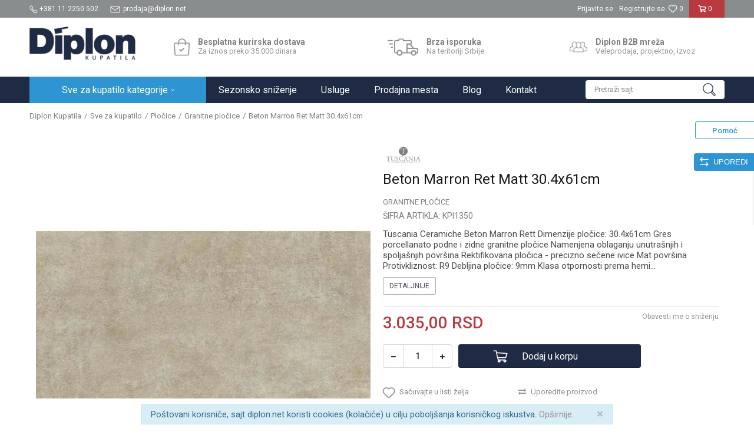

--- FILE ---
content_type: text/html; charset=UTF-8
request_url: https://www.diplon.net/granitne-plocice/24742-beton-marron-ret-30-4x61cm
body_size: 22563
content:
<!DOCTYPE html>
<html lang="sr">
<head>
            <meta name="viewport" content="width=device-width, initial-scale=1.0, maximum-scale=1.0,  minimum-scale=1.0, user-scalable=no" />
            
    <meta name="generator" content="NBSHOP 5.9.58" />
    <meta http-equiv="content-type" content="text/html; charset=UTF-8">
    <meta http-equiv="content-language" content="sr" />
    <meta http-equiv="X-UA-Compatible" content="IE=edge">
    <meta name="theme-color" content="">
    <meta name="msapplication-navbutton-color" content="">
    <meta name="apple-mobile-web-app-status-bar-style" content="">
            <link rel="canonical" href="https://www.diplon.net/granitne-plocice/24742-beton-marron-ret-matt-30-4x61cm" />
            <title>Beton Marron Ret Matt 30.4x61cm  | Diplon Kupatila</title>
    <meta name="title" content="Beton Marron Ret Matt 30.4x61cm  | Diplon Kupatila" />
    <meta name="description" content="Tuscania Ceramiche Beton Marron retifikovane univerzalne, podne ili zidne pločice, dimenzije: 30.4x61cm" />
    <meta property="og:title" content="Beton Marron Ret Matt 30.4x61cm  | Diplon Kupatila"/>
    <meta property="og:type" content="article" />
    <meta property="og:url" content="https://www.diplon.net/granitne-plocice/24742-beton-marron-ret-30-4x61cm" />
    <meta property="og:image" content="https://www.diplon.net/files/images/slike_proizvoda/KPI1350.jpg.webp"/>
    <meta property="og:image:url" content="https://www.diplon.net/files/images/slike_proizvoda/KPI1350.jpg.webp"/>
    <meta property="og:site_name" content="Diplon Kupatila"/>
    <meta property="og:description" content="Tuscania Ceramiche Beton Marron retifikovane univerzalne, podne ili zidne pločice, dimenzije: 30.4x61cm"/>
    <meta property="fb:admins" content=""/>
    <meta itemprop="name" content="Beton Marron Ret Matt 30.4x61cm  | Diplon Kupatila">
    <meta itemprop="description" content="Tuscania Ceramiche Beton Marron retifikovane univerzalne, podne ili zidne pločice, dimenzije: 30.4x61cm">
    <meta itemprop="image" content="https://www.diplon.net/files/images/slike_proizvoda/KPI1350.jpg.webp">
    <meta name="twitter:card" content="summary_large_image">
    <meta name="twitter:title" content="Beton Marron Ret Matt 30.4x61cm  | Diplon Kupatila">
    <meta name="twitter:description" content="Tuscania Ceramiche Beton Marron retifikovane univerzalne, podne ili zidne pločice, dimenzije: 30.4x61cm">
    <meta name="twitter:image" content="https://www.diplon.net/files/images/slike_proizvoda/KPI1350.jpg.webp">

<meta name="robots" content="index, follow">
    <link rel="icon" type="image/vnd.microsoft.icon" href="https://www.diplon.net/files/images/ikone/favicon.png.webp" />
    <link rel="shortcut icon" type="image/vnd.microsoft.icon" href="https://www.diplon.net/files/images/ikone/favicon.png.webp" />
    <link rel="stylesheet" href="https://www.diplon.net/nb-public/themes/nbshop5_v5_8/_static/fonts/nbicon/style.css" type="text/css" />
        <link rel="stylesheet" href="https://www.diplon.net/nb-public/themes/nbshop5_diplon/_static/css/nbcss/style.fonts.theme.css?ver=1001_1.3" /><link rel="stylesheet" href="https://www.diplon.net/nb-public/themes/nbshop5_v5_8/_static/css/plugins/nb.core.plugins.min.css?ver=1001_1.3" /><link rel="stylesheet" href="https://www.diplon.net/nb-public/themes/nbshop5_v5_8/_static/css/nbcss/style.fonts.css?ver=1001_1.3" /><link rel="stylesheet" href="https://www.diplon.net/nb-public/themes/nbshop5_v5_8/_static/css/nbcss/style.typography.css?ver=1001_1.3" /><link rel="stylesheet" href="https://www.diplon.net/nb-public/themes/nbshop5_diplon/_static/css/nbcss/style.typography.theme.css?ver=1001_1.3" /><link rel="stylesheet" href="https://www.diplon.net/nb-public/themes/nbshop5_v5_8/_static/css/nbcss/style.helper.css?ver=1001_1.3" /><link rel="stylesheet" href="https://www.diplon.net/nb-public/themes/nbshop5_v5_8/_static/css/nbcss/style.animation.css?ver=1001_1.3" /><link rel="stylesheet" href="https://www.diplon.net/nb-public/themes/nbshop5_v5_8/_static/css/nbcss/style.basic.css?ver=1001_1.3" /><link rel="stylesheet" href="https://www.diplon.net/nb-public/themes/nbshop5_diplon/_static/css/nbcss/style.basic.theme.css?ver=1001_1.3" /><link rel="stylesheet" href="https://www.diplon.net/nb-public/themes/nbshop5_v5_8/_static/css/nbcss/style.article.css?ver=1001_1.3" /><link rel="stylesheet" href="https://www.diplon.net/nb-public/themes/nbshop5_v5_8/_static/css/nbcss/style.product.css?ver=1001_1.3" /><link rel="stylesheet" href="https://www.diplon.net/nb-public/themes/nbshop5_v5_8/_static/css/nbcss/style.cart.css?ver=1001_1.3" /><link rel="stylesheet" href="https://www.diplon.net/nb-public/themes/nbshop5_v5_8/_static/css/nbcss/style.css?ver=1001_1.3" /><link rel="stylesheet" href="https://www.diplon.net/nb-public/themes/nbshop5_v5_8/blocks/slider/grid/style.css?ver=1001_1.3" /><link rel="stylesheet" href="https://www.diplon.net/nb-public/themes/nbshop5_v5_8/blocks/header/autocomplete/style.css?ver=1001_1.3" /><link rel="stylesheet" href="https://www.diplon.net/nb-public/themes/nbshop5_v5_8/blocks/productcompare/sidebar_product_compare/style.css?ver=1001_1.3" /><link rel="stylesheet" href="https://www.diplon.net/nb-public/themes/nbshop5_v5_8/blocks/breadcrumbs/style.css?ver=1001_1.3" /><link rel="stylesheet" href="https://www.diplon.net/nb-public/themes/nbshop5_v5_8/blocks/product/images/fullscreen_product_slider/style.css?ver=1001_1.3" /><link rel="stylesheet" href="https://www.diplon.net/nb-public/themes/nbshop5_v5_8/blocks/product/images/gallery_vertical/style.css?ver=1001_1.3" /><link rel="stylesheet" href="https://www.diplon.net/nb-public/themes/nbshop5_v5_8/blocks/product/images/thumbs_vertical/style.css?ver=1001_1.3" /><link rel="stylesheet" href="https://www.diplon.net/nb-public/themes/nbshop5_v5_8/blocks/product/images/main_slider/style.css?ver=1001_1.3" /><link rel="stylesheet" href="https://www.diplon.net/nb-public/themes/nbshop5_v5_8/blocks/product/product_caption_list/list_image_sticker/style.css?ver=1001_1.3" /><link rel="stylesheet" href="https://www.diplon.net/nb-public/themes/nbshop5_v5_8/blocks/product/product_detail/favorite/style.css?ver=1001_1.3" /><link rel="stylesheet" href="https://www.diplon.net/nb-public/themes/nbshop5_v5_8/blocks/product/product_detail/modal_watch_button/style.css?ver=1001_1.3" /><link rel="stylesheet" href="https://www.diplon.net/nb-public/themes/nbshop5_v5_8/blocks/product/product_detail/product_info/style.css?ver=1001_1.3" /><link rel="stylesheet" href="https://www.diplon.net/nb-public/themes/nbshop5_v5_8/blocks/product/product_detail/product_rate/style.css?ver=1001_1.3" /><link rel="stylesheet" href="https://www.diplon.net/nb-public/themes/nbshop5_v5_8/blocks/product/product_loyalty_price/style.css?ver=1001_1.3" /><link rel="stylesheet" href="https://www.diplon.net/nb-public/themes/nbshop5_v5_8/blocks/product/product_details_timer/style.css?ver=1001_1.3" /><link rel="stylesheet" href="https://www.diplon.net/nb-public/themes/nbshop5_v5_8/blocks/product/product_detail/product_characteristic/style.css?ver=1001_1.3" /><link rel="stylesheet" href="https://www.diplon.net/nb-public/themes/nbshop5_v5_8/blocks/product/product_size/style.css?ver=1001_1.3" /><link rel="stylesheet" href="https://www.diplon.net/nb-public/themes/nbshop5_v5_8/blocks/product/product_detail/product_buy/style.css?ver=1001_1.3" /><link rel="stylesheet" href="https://www.diplon.net/nb-public/themes/nbshop5_v5_8/blocks/product/product_slider/service_product/style.css?ver=1001_1.3" /><link rel="stylesheet" href="https://www.diplon.net/nb-public/themes/nbshop5_v5_8/blocks/product/product_detail/product_not_allowed_buy/style.css?ver=1001_1.3" /><link rel="stylesheet" href="https://www.diplon.net/nb-public/themes/nbshop5_v5_8/blocks/slider/toggle_banner/style.css?ver=1001_1.3" /><link rel="stylesheet" href="https://www.diplon.net/nb-public/themes/nbshop5_v5_8/blocks/product/tabs_generic/style_v7.css?ver=1001_1.3" /><link rel="stylesheet" href="https://www.diplon.net/nb-public/themes/nbshop5_v5_8/blocks/indicator/indicator_availability_in_stores/style.css?ver=1001_1.3" /><link rel="stylesheet" href="https://www.diplon.net/nb-public/themes/nbshop5_v5_8/blocks/slider/conpany_info_footer/style.css?ver=1001_1.3" /><link rel="stylesheet" href="https://www.diplon.net/nb-public/themes/nbshop5_v5_8/blocks/social/social_icons/style.css?ver=1001_1.3" /><link rel="stylesheet" href="https://www.diplon.net/nb-public/themes/nbshop5_v5_8/blocks/footer/copyright/style.css?ver=1001_1.3" /><link rel="stylesheet" href="https://www.diplon.net/nb-public/themes/nbshop5_v5_8/blocks/footer/payment_card/style.css?ver=1001_1.3" /><link rel="stylesheet" href="https://www.diplon.net/nb-public/themes/nbshop5_v5_8/blocks/modals/popup_notification/style.css?ver=1001_1.3" /><link rel="stylesheet" href="https://www.diplon.net/nb-public/themes/nbshop5_v5_8/blocks/modals/ticket_modal/style.css?ver=1001_1.3" /><link rel="stylesheet" href="https://www.diplon.net/nb-public/themes/nbshop5_v5_8/blocks/product/product_details_iframe/style.css?ver=1001_1.3" /><link rel="stylesheet" href="https://www.diplon.net/nb-public/themes/nbshop5_v5_8/blocks/product/images/gallery/style.css?ver=1001_1.3" /><link rel="stylesheet" href="https://www.diplon.net/nb-public/themes/nbshop5_v5_8/blocks/product/product_detail/product_info/style.css?ver=1001_1.3" /><link rel="stylesheet" href="https://www.diplon.net/nb-public/themes/nbshop5_v5_8/blocks/product/images/main_slider/style.css?ver=1001_1.3" /><link rel="stylesheet" href="https://www.diplon.net/nb-public/themes/nbshop5_v5_8/blocks/product/product_detail/favorite/style.css?ver=1001_1.3" /><link rel="stylesheet" href="https://www.diplon.net/nb-public/themes/nbshop5_v5_8/blocks/product/product_details_timer/style.css?ver=1001_1.3" /><link rel="stylesheet" href="https://www.diplon.net/nb-public/themes/nbshop5_v5_8/blocks/product/product_size/style.css?ver=1001_1.3" /><link rel="stylesheet" href="https://www.diplon.net/nb-public/themes/nbshop5_v5_8/blocks/product/product_detail/quantity_circle/style.css?ver=1001_1.3" /><link rel="stylesheet" href="https://www.diplon.net/nb-public/themes/nbshop5_v5_8/blocks/product/product_detail/product_buy/style.css?ver=1001_1.3" /><link rel="stylesheet" href="https://www.diplon.net/nb-public/themes/nbshop5_v5_8/blocks/product/product_detail/product_buy_bobble/style.css?ver=1001_1.3" /><link rel="stylesheet" href="https://www.diplon.net/nb-public/themes/nbshop5_diplon/_static/css/nbcss/style.theme.css?ver=1001_1.3" /><link rel="stylesheet" href="https://www.diplon.net/nb-public/themes/nbshop5_v5_8/_static/css/nbcss/style.responsive.md.css?ver=1001_1.3" /><link rel="stylesheet" href="https://www.diplon.net/nb-public/themes/nbshop5_diplon/_static/css/nbcss/style.responsive.theme.md.css?ver=1001_1.3" /><link rel="stylesheet" href="https://www.diplon.net/nb-public/themes/nbshop5_v5_8/_static/css/nbcss/style.responsive.sm.css?ver=1001_1.3" /><link rel="stylesheet" href="https://www.diplon.net/nb-public/themes/nbshop5_diplon/_static/css/nbcss/style.responsive.theme.sm.css?ver=1001_1.3" /><link rel="stylesheet" href="https://www.diplon.net/nb-public/themes/nbshop5_v5_8/_static/css/nbcss/style.responsive.xs.css?ver=1001_1.3" /><link rel="stylesheet" href="https://www.diplon.net/nb-public/themes/nbshop5_diplon/_static/css/nbcss/style.responsive.theme.xs.css?ver=1001_1.3" /><link rel="stylesheet" href="https://www.diplon.net/nb-public/themes/nbshop5_v5_8/_static/css/nbcss/style.responsive.xxs.css?ver=1001_1.3" /><link rel="stylesheet" href="https://www.diplon.net/nb-public/themes/nbshop5_diplon/_static/css/nbcss/style.responsive.theme.xxs.css?ver=1001_1.3" />    
    
    <script type="text/javascript">
        var nb_site_url  = 'https://www.diplon.net';
        var nb_site_url_with_country_lang  = 'https://www.diplon.net';
        var nb_cart_page_url = 'https://www.diplon.net/kupovina';
        var nb_active_page_url = 'https://www.diplon.net/granitne-plocice/24742-beton-marron-ret-30-4x61cm';
        var nb_type_page = 'product';
        var nb_type_page_object_id = '24742';
        var nb_enable_lang = '';
        var nb_url_end_slesh = '';
        var nb_countryGeoId = '3';
        var nb_addressByCountryGeoId = '';
        var promoModalPopNumberDaysInit = 1;
        var showAllwaysOnHomePage = false;
        var resetCookieConfirm = false;
        var flowplayeryToken = '';
                        var nb_enableCzMap = false;
                var gtm_ga4_advanced = false;
        var gtm_ga4_analytics_id = 'GTM-KS73H86';

        var specificCategoryMetric = '';
        var isSetPriceWithVAT = '';
        var showValueAsCurrentPrice = '';
        var ecommerceWrapVar = '';
        var noSearchResultsVar = false;
        var smartformId = '';
        var smartformErrorMessage = 'Pogrešno uneti podaci za smartform';
        var cookieSettingTypeVar = 'settingOne';
        var nb_lang = 'sr';
        
        
        var disableFBBrowserEvents = true;
        var fb_pixel_id = '1505431539763311';
        var fb_token = '';
        var fb_test_event_code = '';
        var metric_onload_event_id = typeof crypto.randomUUID === "function" ? crypto.randomUUID() : Date.now();
        var replaceIdWithCode = false;
        var startPager = parseInt(1);

    </script>

        <!-- Google Tag Manager -->
<script>(function(w,d,s,l,i){w[l]=w[l]||[];w[l].push({'gtm.start':
new Date().getTime(),event:'gtm.js'});var f=d.getElementsByTagName(s)[0],
j=d.createElement(s),dl=l!='dataLayer'?'&l='+l:'';j.async=true;j.src=
'https://www.googletagmanager.com/gtm.js?id='+i+dl;f.parentNode.insertBefore(j,f);
})(window,document,'script','dataLayer','GTM-KS73H86');</script>
<!-- End Google Tag Manager -->
<meta name="google-site-verification" content="CosRSzKyGUdrTS90QDvpunGWE0O_TKs7kLx4xBDAq-Y" />



</head>
<body class="cc-srb lc-sr uc-product_list tp-product  b2c-users ">


<header class="header md-header">

    <div class="header-top">

        <div class="container">

            <div class="block nav-mobile-icon">
    <i class="icon fa fa-bars" aria-hidden="true"></i>
</div>            <div class="row">
                <div class="hidden-xs col-sm-5 col-md-4">
                        
    <nav class="block quick-links ">
        <ul class="nav nav-simple">
                            <li class="item">
                                                                        <img src="/files/images/diplon/Asset_3.png.webp" class="img-responsive" alt="+381 11 2250 502" />
                                                <span>+381 11 2250 502</span>
                                    </li>
                            <li class="item">
                                                                        <img src="/files/images/diplon/Asset_2.png.webp" class="img-responsive" alt="prodaja@diplon.net" />
                                                <span>prodaja@diplon.net</span>
                                    </li>
                    </ul>
    </nav>
                </div>
                <div class="hidden-xs hidden-sm col-md-4 midle-coll">

                    

                </div>
                <div class="col-xs-12 col-sm-7 col-md-4 col-lg-4">

                    <div id="miniCartContent" class="block miniCartContent header-cart"></div>
                    
<div id="miniFavContent" class="block header-favorite header-favorite-simple miniFavContent">
        <a href="https://www.diplon.net/omiljeno/product" title="Omiljeno" aria-label="Omiljeno">
        
        <div class="icon-wrapper">
            <i class="icon fa fa-heart-o" aria-hidden="true"></i>
            <span class="description">Omiljeno</span>
        </div>
        <div class="header-carthor-total favorite-header-total">0</div>

    </a>
</div>
                    <nav class="block user">
    <ul class="nav nav-simple">
        
            
                <li class="item item-login">
                    <a class="login-btn"  href="" data-permalink="https://www.diplon.net/prijava?back_url=https://www.diplon.net/granitne-plocice/24742-beton-marron-ret-30-4x61cm" title="Prijavite se" data-toggle="modal" data-target="#login_modal">
                        <i class="icon fa fa-user" aria-hidden="true"></i>
                        <span>Prijavite se</span>
                    </a>
                </li>

                
                                    <li class="item item-register">
                        <a class="register-btn" href="" data-permalink="https://www.diplon.net/registracija" title="Registrujte se" data-toggle="modal" data-target="#register_modal">
                            Registrujte se                        </a>
                    </li>
                
            
        
    </ul>
</nav>
   
                </div>
            </div>
        </div>

    </div>

    <div class="container">

        <div class="row">

            <div class="col-xs-2 col-sm-2 col-lg-4">
                
<div  class="block logo" >
    <a  href="https://www.diplon.net" title="Diplon Kupatila">
        <img fetchpriority="high"  src="/files/images/bedz/diplon-logo.png.webp" class="img-responsive lozad"  title="Diplon Kupatila" alt="Diplon Kupatila">
    </a>
</div>
            </div>

            <div class="col-xs-10 col-sm-10 col-lg-8">
                
    <div class="block slider-static grid-slider intro-slider "
         data-gtm-slider-position="Home baners" >
                        <div class="row ">
                            <div class="item  col-xs-4 col-sm-4 col-md-4 col-lg-4  "
                     data-gtm-slider-name="Besplatna kurirska dostava"
                     data-gtm-slider-creative=""
                     data-gtm-slider-id="8"
                     data-promotion-item-id="8">

                                                                        <div class="img-wrapper">
                                                                    <div class="main-img ">
                                                                                    <a href="https://www.diplon.net/isporuka" target="_self" title="Besplatna kurirska dostava">
                                                                                    <img fetchpriority="high" src="/files/images/ikone/dostava.png.webp" class="img-responsive lozad" alt="Besplatna kurirska dostava" />
                                                                                    </a>
                                                                            </div>
                                                                                            </div>
                        
                    
                        <div class="content">
                                                            <div class="text-wrapper">
                                                                        <a href="https://www.diplon.net/isporuka" target="_self" title="Besplatna kurirska dostava">
                                                                                                                            <div class="title">Besplatna kurirska dostava</div>
                                                                                                                            <div class="description"><p>Za iznos preko 35.000 dinara</p>
</div>
                                                                                                                    </a>
                                                                </div>
                                                                                        
                            
                            
                        </div>
                                            
                </div>
                            <div class="item  col-xs-4 col-sm-4 col-md-4 col-lg-4  "
                     data-gtm-slider-name="Brza isporuka"
                     data-gtm-slider-creative=""
                     data-gtm-slider-id="9"
                     data-promotion-item-id="9">

                                                                        <div class="img-wrapper">
                                                                    <div class="main-img ">
                                                                                    <a href="https://www.diplon.net/isporuka" target="_self" title="Brza isporuka">
                                                                                    <img fetchpriority="high" src="/files/images/ikone/brza-isporuka.png.webp" class="img-responsive lozad" alt="Brza isporuka" />
                                                                                    </a>
                                                                            </div>
                                                                                            </div>
                        
                    
                        <div class="content">
                                                            <div class="text-wrapper">
                                                                        <a href="https://www.diplon.net/isporuka" target="_self" title="Brza isporuka">
                                                                                                                            <div class="title">Brza isporuka</div>
                                                                                                                            <div class="description"><p>Na teritoriji Srbije</p>
</div>
                                                                                                                    </a>
                                                                </div>
                                                                                        
                            
                            
                        </div>
                                            
                </div>
                            <div class="item  col-xs-4 col-sm-4 col-md-4 col-lg-4  "
                     data-gtm-slider-name="Diplon B2B mreža"
                     data-gtm-slider-creative=""
                     data-gtm-slider-id="10"
                     data-promotion-item-id="10">

                                                                        <div class="img-wrapper">
                                                                    <div class="main-img ">
                                                                                    <a href="/b2b" target="_self" title="Diplon B2B mreža">
                                                                                    <img fetchpriority="high" src="/files/images/ikone/veleprodaja.png.webp" class="img-responsive lozad" alt="Diplon B2B mreža" />
                                                                                    </a>
                                                                            </div>
                                                                                            </div>
                        
                    
                        <div class="content">
                                                            <div class="text-wrapper">
                                                                        <a href="/b2b" target="_self" title="Diplon B2B mreža">
                                                                                                                            <div class="title">Diplon B2B mreža</div>
                                                                                                                            <div class="description"><p>Veleprodaja, projektno, izvoz</p>
</div>
                                                                                                                    </a>
                                                                </div>
                                                                                        
                            
                            
                        </div>
                                            
                </div>
                    </div>
            </div>

            </div>

        </div>

    </div>

    <div class="block md-menu main-4level-fullwidth-dropdown">
    <nav class="nav nav-main-wrapper ease hidden-fullscreen  ">

                <div class="container">
                        
            
            <ul class="nav-main list-inline">

                <div class="nav-main-toplang country-button"></div>
                <div class="nav-main-useractions"></div>

                <li class="level4 nnnn ">
                                <a href="https://www.diplon.net/proizvodi" target="_self" title="Sve za kupatilo kategorije"><span style="">Sve za kupatilo kategorije</span><i class="icon fa fa-angle-down hidden-xs"></i><i class="icon fa fa-angle-right visible-xs"></i><span class="icon hidden show-menu-with-keybord" tabindex="0" aria-label="Otvorite meni"></span> </a><div class="nav-main-submenu-wrapper ease hidden">
                            <div class="container">
                                <ul class="nav-main-submenu"><li class=" ">
                                <a target="_self" href="https://www.diplon.net/baterije" title="Baterije"><img src="/files/images/diplon/menuicons/baterije.png.webp" alt="Baterije" title="Baterije" class="highlight-bg lozad"><div class="h5">Baterije</div><i class="icon fa fa-angle-down hidden-xs"></i><i class="icon fa fa-angle-right visible-xs"></i></a><div class="nav-main-dropdown-wrapper ease hidden">
                                <div class="nav-main-dropdown">
                                    <div class="container">
                                        <div class="nav-main-dropdown-inner">
                                            <div class="row"><div class="col-xs-12 col-sm-3 col-md-3  ">
                                <div class="nav-main-dropdown-item clearfix">
                                    <a target="_self" href="https://www.diplon.net/baterije" title="Baterije za kupatilo i kuhinju">
                                    <div class="img-wrapper"></div><div class="heading-wrapper heading-wrapper-inline clearfix" >
                                    <div class="h5">Baterije za kupatilo i kuhinju</div></div></a><ul class=""><li class=" ease-slow last-level "><a target="_self" href="https://www.diplon.net/baterije-za-lavabo" title="Baterije za lavabo">Baterije za lavabo</a></li><li class=" ease-slow last-level "><a target="_self" href="https://www.diplon.net/baterije-za-kadu-tus-kabinu" title="Baterije za kadu | tuš kabinu">Baterije za kadu | tuš kabinu</a></li><li class=" ease-slow last-level "><a target="_self" href="https://www.diplon.net/baterije-za-bide" title="Baterije za bide">Baterije za bide</a></li><li class=" ease-slow last-level "><a target="_self" href="https://www.diplon.net/baterije-za-sudoperu" title="Baterije za sudoperu">Baterije za sudoperu</a></li><li class=" ease-slow last-level "><a target="_self" href="https://www.diplon.net/ugradne-baterije" title="Ugradne baterije">Ugradne baterije</a></li><li class=" ease-slow last-level "><a target="_self" href="https://www.diplon.net/ispiraci-za-pisoar" title="Ispirači za pisoar">Ispirači za pisoar</a></li><li class=" ease-slow last-level "><a target="_self" href="https://www.diplon.net/slavine" title="Baštenske slavine">Baštenske slavine</a></li><li class=" ease-slow last-level "><a target="_self" href="https://www.diplon.net/filteri-za-vodu" title="Filteri za vodu">Filteri za vodu</a></li></ul></div></div><div class="col-xs-12 col-sm-3 col-md-3  ">
                                <div class="nav-main-dropdown-item clearfix">
                                    <a target="_self" href="https://www.diplon.net/baterije" title="Preporučujemo slavine">
                                    <div class="img-wrapper"></div><div class="heading-wrapper heading-wrapper-inline clearfix" >
                                    <div class="h5">Preporučujemo slavine</div></div></a><ul class=""><li class=" ease-slow last-level "><a target="_self" href="https://www.diplon.net/baterije/diplon" title="Diplon slavine">Diplon slavine</a></li><li class=" ease-slow last-level "><a target="_self" href="https://www.diplon.net/baterije/grohe" title="Grohe slavine">Grohe slavine</a></li><li class=" ease-slow last-level "><a target="_self" href="https://www.diplon.net/baterije-za-sudoperu/metalac" title="Metalac slavine za sudoperu">Metalac slavine za sudoperu</a></li><li class=" ease-slow last-level "><a target="_self" href="https://www.diplon.net/baterije/paffoni" title="Paffoni slavine">Paffoni slavine</a></li><li class=" ease-slow last-level "><a target="_self" href="https://www.diplon.net/baterije/sa-tri-cevi" title="Slavine sa tri cevi">Slavine sa tri cevi</a></li><li class=" ease-slow last-level "><a target="_self" href="https://www.diplon.net/baterije-za-lavabo/visoka-baterija" title="Visoke baterije za lavabo">Visoke baterije za lavabo</a></li><li class=" ease-slow last-level "><a target="_self" href="https://www.diplon.net/setovi-baterija" title="Setovi baterija">Setovi baterija</a></li></ul></div></div></div></div></div></div></div></li><li class=" ">
                                <a target="_self" href="https://www.diplon.net/tusevi" title="Tuševi"><img src="/files/images/diplon/menuicons/tusevi.png.webp" alt="Tuševi" title="Tuševi" class="highlight-bg lozad"><div class="h5">Tuševi</div><i class="icon fa fa-angle-down hidden-xs"></i><i class="icon fa fa-angle-right visible-xs"></i></a><div class="nav-main-dropdown-wrapper ease hidden">
                                <div class="nav-main-dropdown">
                                    <div class="container">
                                        <div class="nav-main-dropdown-inner">
                                            <div class="row"><div class="col-xs-12 col-sm-3 col-md-3  ">
                                <div class="nav-main-dropdown-item clearfix">
                                    <a target="_self" href="https://www.diplon.net/tusevi" title="Tuševi za kupatilo">
                                    <div class="img-wrapper"></div><div class="heading-wrapper heading-wrapper-inline clearfix" >
                                    <div class="h5">Tuševi za kupatilo</div></div></a><ul class=""><li class=" ease-slow last-level "><a target="_self" href="https://www.diplon.net/tus-rucice" title="Tuš ručice">Tuš ručice</a></li><li class=" ease-slow last-level "><a target="_self" href="https://www.diplon.net/tus-creva" title="Tuš creva">Tuš creva</a></li><li class=" ease-slow last-level "><a target="_self" href="https://www.diplon.net/tus-ruze" title="Tuš ruže">Tuš ruže</a></li><li class=" ease-slow last-level "><a target="_self" href="https://www.diplon.net/klizne-sipke" title="Klizne šipke">Klizne šipke</a></li><li class=" ease-slow last-level "><a target="_self" href="https://www.diplon.net/usponski-tusevi" title="Usponski tuševi">Usponski tuševi</a></li><li class=" ease-slow last-level "><a target="_self" href="https://www.diplon.net/hidromasazni-stubovi" title="HM stubovi">HM stubovi</a></li><li class=" ease-slow last-level "><a target="_self" href="https://www.diplon.net/tus-rucice/higijenski-tus" title="Higijenski tuševi">Higijenski tuševi</a></li><li class=" ease-slow last-level "><a target="_self" href="https://www.diplon.net/izlivi-i-kolena" title="Držači za tuš ručice i ruže">Držači za tuš ručice i ruže</a></li></ul></div></div><div class="col-xs-12 col-sm-3 col-md-3  ">
                                <div class="nav-main-dropdown-item clearfix">
                                    <a target="_self" href="https://www.diplon.net/tusevi" title="Preporučujemo tuševe">
                                    <div class="img-wrapper"></div><div class="heading-wrapper heading-wrapper-inline clearfix" >
                                    <div class="h5">Preporučujemo tuševe</div></div></a><ul class=""><li class=" ease-slow last-level "><a target="_self" href="https://www.diplon.net/tusevi/sa-baterijom" title="Usponski tuševi sa baterijom">Usponski tuševi sa baterijom</a></li><li class=" ease-slow last-level "><a target="_self" href="https://www.diplon.net/tus-rucice/diplon" title="Diplon tuš ručice">Diplon tuš ručice</a></li><li class=" ease-slow last-level "><a target="_self" href="https://www.diplon.net/tusevi/baterije-u-boji" title="Tuševi u boji">Tuševi u boji</a></li></ul></div></div></div></div></div></div></div></li><li class=" ">
                                <a target="_self" href="https://www.diplon.net/kade-i-tus-kabine" title="Kade i tuš kabine"><img src="/files/images/diplon/menuicons/kade_kabine.png.webp" alt="Kade i tuš kabine" title="Kade i tuš kabine" class="highlight-bg lozad"><div class="h5">Kade i tuš kabine</div><i class="icon fa fa-angle-down hidden-xs"></i><i class="icon fa fa-angle-right visible-xs"></i></a><div class="nav-main-dropdown-wrapper ease hidden">
                                <div class="nav-main-dropdown">
                                    <div class="container">
                                        <div class="nav-main-dropdown-inner">
                                            <div class="row"><div class="col-xs-12 col-sm-3 col-md-3  ">
                                <div class="nav-main-dropdown-item clearfix">
                                    <a target="_self" href="https://www.diplon.net/kade-i-tus-kabine" title="Kade, tuš kabine, paravani, kadice">
                                    <div class="img-wrapper"></div><div class="heading-wrapper heading-wrapper-inline clearfix" >
                                    <div class="h5">Kade, tuš kabine, paravani, kadice</div></div></a><ul class=""><li class=" ease-slow last-level "><a target="_self" href="https://www.diplon.net/tus-kabine" title="Tuš kabine i paravani">Tuš kabine i paravani</a></li><li class=" ease-slow last-level "><a target="_self" href="https://www.diplon.net/tus-paravani" title="Tuš vrata i stene">Tuš vrata i stene</a></li><li class=" ease-slow last-level "><a target="_self" href="https://www.diplon.net/hidromasazne-tus-kabine" title="Hidromasažne tuš kabine">Hidromasažne tuš kabine</a></li><li class=" ease-slow last-level "><a target="_self" href="https://www.diplon.net/tus-kadice" title="Tuš kadice">Tuš kadice</a></li><li class=" ease-slow last-level "><a target="_self" href="https://www.diplon.net/tus-slivnici-kanalice" title="Slivnik za kupatilo">Slivnik za kupatilo</a></li><li class=" ease-slow last-level "><a target="_self" href="https://www.diplon.net/kade" title="Kade za kupatilo">Kade za kupatilo</a></li><li class=" ease-slow last-level "><a target="_self" href="https://www.diplon.net/hidromasazne-kade" title="Hidromasažne kade">Hidromasažne kade</a></li><li class=" ease-slow last-level "><a target="_self" href="https://www.diplon.net/paravani-za-kade" title="Paravani za kade">Paravani za kade</a></li></ul></div></div><div class="col-xs-12 col-sm-3 col-md-3  ">
                                <div class="nav-main-dropdown-item clearfix">
                                    <a target="_self" href="https://www.diplon.net/kade-i-tus-kabine" title="Preporučujemo">
                                    <div class="img-wrapper"></div><div class="heading-wrapper heading-wrapper-inline clearfix" >
                                    <div class="h5">Preporučujemo</div></div></a><ul class=""><li class=" ease-slow last-level "><a target="_self" href="https://www.diplon.net/kade/diplon" title="Diplon kade">Diplon kade</a></li><li class=" ease-slow last-level "><a target="_self" href="https://www.diplon.net/kade-i-tus-kabine/zomar" title="Zomar kade">Zomar kade</a></li><li class=" ease-slow last-level "><a target="_self" href="https://www.diplon.net/kade/samostojece-kade" title="Samostojeće kade">Samostojeće kade</a></li><li class=" ease-slow last-level "><a target="_self" href="https://www.diplon.net/tus-slivnici-kanalice/kanalice" title="Tuš kanalice za vodu">Tuš kanalice za vodu</a></li></ul></div></div></div></div></div></div></div></li><li class=" ">
                                <a target="_self" href="https://www.diplon.net/sanitarije" title="Sanitarije"><img src="/files/images/diplon/menuicons/sanitarije.png.webp" alt="Sanitarije" title="Sanitarije" class="highlight-bg lozad"><div class="h5">Sanitarije</div><i class="icon fa fa-angle-down hidden-xs"></i><i class="icon fa fa-angle-right visible-xs"></i></a><div class="nav-main-dropdown-wrapper ease hidden">
                                <div class="nav-main-dropdown">
                                    <div class="container">
                                        <div class="nav-main-dropdown-inner">
                                            <div class="row"><div class="col-xs-12 col-sm-3 col-md-3  ">
                                <div class="nav-main-dropdown-item clearfix">
                                    <a target="_self" href="https://www.diplon.net/sanitarije" title="Sanitarije za kupatilo">
                                    <div class="img-wrapper"></div><div class="heading-wrapper heading-wrapper-inline clearfix" >
                                    <div class="h5">Sanitarije za kupatilo</div></div></a><ul class=""><li class=" ease-slow last-level "><a target="_self" href="https://www.diplon.net/lavaboi" title="Lavaboi">Lavaboi</a></li><li class=" ease-slow last-level "><a target="_self" href="https://www.diplon.net/wc-solje" title="WC šolje">WC šolje</a></li><li class=" ease-slow last-level "><a target="_self" href="https://www.diplon.net/monoblokovi" title="Monoblokovi">Monoblokovi</a></li><li class=" ease-slow last-level "><a target="_self" href="https://www.diplon.net/wc-daske" title="WC daske">WC daske</a></li><li class=" ease-slow last-level "><a target="_self" href="https://www.diplon.net/bidei" title="Bidei">Bidei</a></li><li class=" ease-slow last-level "><a target="_self" href="https://www.diplon.net/pisoari" title="Pisoari">Pisoari</a></li><li class=" ease-slow last-level "><a target="_self" href="https://www.diplon.net/trokadero" title="Trokadero i čučavci">Trokadero i čučavci</a></li><li class=" ease-slow last-level "><a target="_self" href="https://www.diplon.net/stubovi-i-maske-za-lavaboe" title="Stubovi i maske za sanitarije">Stubovi i maske za sanitarije</a></li><li class=" ease-slow last-level "><a target="_self" href="https://www.diplon.net/sudopere" title="Sudopere">Sudopere</a></li></ul></div></div><div class="col-xs-12 col-sm-3 col-md-3  ">
                                <div class="nav-main-dropdown-item clearfix">
                                    <a target="_self" href="https://www.diplon.net/sanitarije" title="Preporučujemo sanitarije">
                                    <div class="img-wrapper"></div><div class="heading-wrapper heading-wrapper-inline clearfix" >
                                    <div class="h5">Preporučujemo sanitarije</div></div></a><ul class=""><li class=" ease-slow last-level "><a target="_self" href="https://www.diplon.net/lavaboi/nadgradni" title="Nadgradni lavabo">Nadgradni lavabo</a></li><li class=" ease-slow last-level "><a target="_self" href="https://www.diplon.net/sanitarije/sa-bide-funkcijom" title="Turska WC šolja">Turska WC šolja</a></li><li class=" ease-slow last-level "><a target="_self" href="https://www.diplon.net/wc-solje/crna" title="Crna WC šolja">Crna WC šolja</a></li><li class=" ease-slow last-level "><a target="_self" href="https://www.diplon.net/sanitarije/outlet" title="Outlet sanitarije">Outlet sanitarije</a></li></ul></div></div><div class="col-xs-12 col-sm-3 col-md-3  ">
                                <div class="nav-main-dropdown-item clearfix">
                                    <a target="_self" href="https://www.diplon.net/sanitarije" title="Izdvojeni brendovi sanitarija">
                                    <div class="img-wrapper"></div><div class="heading-wrapper heading-wrapper-inline clearfix" >
                                    <div class="h5">Izdvojeni brendovi sanitarija</div></div></a><ul class=""><li class=" ease-slow last-level "><a target="_self" href="https://www.diplon.net/sanitarije/diplon" title="Diplon">Diplon</a></li><li class=" ease-slow last-level "><a target="_self" href="https://www.diplon.net/sanitarije/creavit" title="Creavit">Creavit</a></li><li class=" ease-slow last-level "><a target="_self" href="https://www.diplon.net/sanitarije/geberit" title="Geberit">Geberit</a></li><li class=" ease-slow last-level "><a target="_self" href="https://www.diplon.net/sanitarije/grohe" title="Grohe">Grohe</a></li><li class=" ease-slow last-level "><a target="_self" href="https://www.diplon.net/sanitarije/ideal-standard" title="Ideal Standard">Ideal Standard</a></li><li class=" ease-slow last-level "><a target="_self" href="https://www.diplon.net/sanitarije/isvea-1962-italia" title="Isvea 1962 Italia">Isvea 1962 Italia</a></li><li class=" ease-slow last-level "><a target="_self" href="https://www.diplon.net/sanitarije/turkuaz" title="Turkuaz">Turkuaz</a></li></ul></div></div></div></div></div></div></div></li><li class=" ">
                                <a target="_self" href="https://www.diplon.net/vodokotlici" title="Vodokotlici"><img src="/files/images/diplon/menuicons/vodokotlici.png.webp" alt="Vodokotlici" title="Vodokotlici" class="highlight-bg lozad"><div class="h5">Vodokotlici</div><i class="icon fa fa-angle-down hidden-xs"></i><i class="icon fa fa-angle-right visible-xs"></i></a><div class="nav-main-dropdown-wrapper ease hidden">
                                <div class="nav-main-dropdown">
                                    <div class="container">
                                        <div class="nav-main-dropdown-inner">
                                            <div class="row"><div class="col-xs-12 col-sm-3 col-md-3  ">
                                <div class="nav-main-dropdown-item clearfix">
                                    <a target="_self" href="https://www.diplon.net/vodokotlici" title="Sve kategorije vodokotlića">
                                    <div class="img-wrapper"></div><div class="heading-wrapper heading-wrapper-inline clearfix" >
                                    <div class="h5">Sve kategorije vodokotlića</div></div></a><ul class=""><li class=" ease-slow last-level "><a target="_self" href="https://www.diplon.net/predzidni-vodokotlici" title="Predzidni vodokotlići">Predzidni vodokotlići</a></li><li class=" ease-slow last-level "><a target="_self" href="https://www.diplon.net/ugradni-vodokotlici" title="Ugradni vodokotlići">Ugradni vodokotlići</a></li><li class=" ease-slow last-level "><a target="_self" href="https://www.diplon.net/tasteri-tipke" title="Tasteri | tipke">Tasteri | tipke</a></li><li class=" ease-slow last-level "><a target="_self" href="https://www.diplon.net/rezervni-delovi-montazni-elementi" title="Rezervni delovi | montažni elementi">Rezervni delovi | montažni elementi</a></li></ul></div></div><div class="col-xs-12 col-sm-3 col-md-3  ">
                                <div class="nav-main-dropdown-item clearfix">
                                    <a target="_self" href="https://www.diplon.net/vodokotlici" title="Preporučujemo vodokotlić">
                                    <div class="img-wrapper"></div><div class="heading-wrapper heading-wrapper-inline clearfix" >
                                    <div class="h5">Preporučujemo vodokotlić</div></div></a><ul class=""><li class=" ease-slow last-level "><a target="_self" href="https://www.diplon.net/vodokotlici/ugradni-setovi" title="Ugradni setovi">Ugradni setovi</a></li><li class=" ease-slow last-level "><a target="_self" href="https://www.diplon.net/vodokotlici/geberit" title="Geberit vodokotlići">Geberit vodokotlići</a></li><li class=" ease-slow last-level "><a target="_self" href="https://www.diplon.net/vodokotlici/grohe" title="Grohe vodokotlići">Grohe vodokotlići</a></li><li class=" ease-slow last-level "><a target="_self" href="https://www.diplon.net/vodokotlici/ideal-standard" title="Ideal Standard vodokotlići">Ideal Standard vodokotlići</a></li></ul></div></div></div></div></div></div></div></li><li class=" ">
                                <a target="_self" href="https://www.diplon.net/plocice" title="Pločice"><img src="/files/images/diplon/menuicons/plocice.png.webp" alt="Pločice" title="Pločice" class="highlight-bg lozad"><div class="h5">Pločice</div><i class="icon fa fa-angle-down hidden-xs"></i><i class="icon fa fa-angle-right visible-xs"></i></a><div class="nav-main-dropdown-wrapper ease hidden">
                                <div class="nav-main-dropdown">
                                    <div class="container">
                                        <div class="nav-main-dropdown-inner">
                                            <div class="row"><div class="col-xs-12 col-sm-3 col-md-3  ">
                                <div class="nav-main-dropdown-item clearfix">
                                    <a target="_self" href="https://www.diplon.net/plocice" title="Sve kategorije pločica">
                                    <div class="img-wrapper"></div><div class="heading-wrapper heading-wrapper-inline clearfix" >
                                    <div class="h5">Sve kategorije pločica</div></div></a><ul class=""><li class=" ease-slow last-level "><a target="_self" href="https://www.diplon.net/keramicke-plocice" title="Keramičke pločice">Keramičke pločice</a></li><li class=" ease-slow last-level "><a target="_self" href="https://www.diplon.net/granitne-plocice" title="Granitne pločice">Granitne pločice</a></li><li class=" ease-slow last-level "><a target="_self" href="https://www.diplon.net/mozaik-plocice" title="Mozaik pločice">Mozaik pločice</a></li><li class=" ease-slow last-level "><a target="_self" href="https://www.diplon.net/plocice/listele-i-dekori" title="Listele i dekori">Listele i dekori</a></li><li class=" ease-slow last-level "><a target="_self" href="https://www.diplon.net/wpc-decking" title="WPC Decking">WPC Decking</a></li><li class=" ease-slow last-level "><a target="_self" href="https://www.diplon.net/lajsne-za-plocice" title="Lajsne za pločice">Lajsne za pločice</a></li><li class=" ease-slow last-level "><a target="_self" href="https://www.diplon.net/lepkovi-i-silikoni/lepak-za-plocice" title="Lepak za pločice">Lepak za pločice</a></li><li class=" ease-slow last-level "><a target="_self" href="https://www.diplon.net/lepkovi-i-silikoni/fugomal" title="Fugomal za pločice">Fugomal za pločice</a></li></ul></div></div><div class="col-xs-12 col-sm-3 col-md-3  ">
                                <div class="nav-main-dropdown-item clearfix">
                                    <a target="_self" href="https://www.diplon.net/plocice" title="Preporučujemo pločice">
                                    <div class="img-wrapper"></div><div class="heading-wrapper heading-wrapper-inline clearfix" >
                                    <div class="h5">Preporučujemo pločice</div></div></a><ul class=""><li class=" ease-slow last-level "><a target="_self" href="https://www.diplon.net/plocice/gemma" title="Gemma pločice">Gemma pločice</a></li><li class=" ease-slow last-level "><a target="_self" href="https://www.diplon.net/plocice/marazzi" title="Marazzi pločice">Marazzi pločice</a></li><li class=" ease-slow last-level "><a target="_self" href="https://www.diplon.net/plocice/keramika-kanjiza" title="Keramika Kanjiža pločice">Keramika Kanjiža pločice</a></li><li class=" ease-slow last-level "><a target="_self" href="https://www.diplon.net/plocice/zorka-keramika" title="Zorka Keramika pločice">Zorka Keramika pločice</a></li><li class=" ease-slow last-level "><a target="_self" href="https://www.diplon.net/plocice/imitacija-drveta" title="Pločice imitacija drveta">Pločice imitacija drveta</a></li><li class=" ease-slow last-level "><a target="_self" href="https://www.diplon.net/plocice/imitacija-kamena" title="Pločice imitacija kamena">Pločice imitacija kamena</a></li><li class=" ease-slow last-level "><a target="_self" href="https://www.diplon.net/plocice/velikog-formata" title="Pločice velikog formata">Pločice velikog formata</a></li></ul></div></div></div></div></div></div></div></li><li class=" ">
                                <a target="_self" href="https://www.diplon.net/kupatilski-namestaj" title="Kupatilski nameštaj"><img src="/files/images/diplon/menuicons/namestaj.png.webp" alt="Kupatilski nameštaj" title="Kupatilski nameštaj" class="highlight-bg lozad"><div class="h5">Kupatilski nameštaj</div><i class="icon fa fa-angle-down hidden-xs"></i><i class="icon fa fa-angle-right visible-xs"></i></a><div class="nav-main-dropdown-wrapper ease hidden">
                                <div class="nav-main-dropdown">
                                    <div class="container">
                                        <div class="nav-main-dropdown-inner">
                                            <div class="row"><div class="col-xs-12 col-sm-3 col-md-3  ">
                                <div class="nav-main-dropdown-item clearfix">
                                    <a target="_self" href="https://www.diplon.net/kupatilski-namestaj" title="Kupatilski namestaj">
                                    <div class="img-wrapper"></div><div class="heading-wrapper heading-wrapper-inline clearfix" >
                                    <div class="h5">Kupatilski namestaj</div></div></a><ul class=""><li class=" ease-slow last-level "><a target="_self" href="https://www.diplon.net/ormarici-sa-umivaonikom" title="Ormarići sa umivaonikom">Ormarići sa umivaonikom</a></li><li class=" ease-slow last-level "><a target="_self" href="https://www.diplon.net/ormari-i-vertikale-za-kupatilo" title="Ormari i vertikale">Ormari i vertikale</a></li><li class=" ease-slow last-level "><a target="_self" href="https://www.diplon.net/ormarici-i-police-za-lavabo" title="Ormarići i postolja za lavabo">Ormarići i postolja za lavabo</a></li><li class=" ease-slow last-level "><a target="_self" href="https://www.diplon.net/viseci-elementi-gornji-delovi" title="Viseći elementi | gornji delovi">Viseći elementi | gornji delovi</a></li><li class=" ease-slow last-level "><a target="_self" href="https://www.diplon.net/stolice-i-stolovi" title="Stolice i stolovi">Stolice i stolovi</a></li></ul></div></div><div class="col-xs-12 col-sm-3 col-md-3  ">
                                <div class="nav-main-dropdown-item clearfix">
                                    <a target="_self" href="https://www.diplon.net/kupatilski-namestaj" title="Izdvajamo nameštaj za kupatilo">
                                    <div class="img-wrapper"></div><div class="heading-wrapper heading-wrapper-inline clearfix" >
                                    <div class="h5">Izdvajamo nameštaj za kupatilo</div></div></a><ul class=""><li class=" ease-slow last-level "><a target="_self" href="https://www.diplon.net/kupatilski-namestaj/set-namestaja" title="Setovi nameštaja za kupatilo">Setovi nameštaja za kupatilo</a></li><li class=" ease-slow last-level "><a target="_self" href="https://www.diplon.net/ormarici-sa-umivaonikom" title="Lavabo sa ormarićem">Lavabo sa ormarićem</a></li></ul></div></div><div class="col-xs-12 col-sm-3 col-md-3  ">
                                <div class="nav-main-dropdown-item clearfix">
                                    <a target="_self" href="https://www.diplon.net/kupatilski-namestaj" title="Izdvajamo brendove nameštaja">
                                    <div class="img-wrapper"></div><div class="heading-wrapper heading-wrapper-inline clearfix" >
                                    <div class="h5">Izdvajamo brendove nameštaja</div></div></a><ul class=""><li class=" ease-slow last-level "><a target="_self" href="https://www.diplon.net/kupatilski-namestaj/badella" title="Badella">Badella</a></li><li class=" ease-slow last-level "><a target="_self" href="https://www.diplon.net/kupatilski-namestaj/creavit" title="Creavit">Creavit</a></li><li class=" ease-slow last-level "><a target="_self" href="https://www.diplon.net/kupatilski-namestaj/diplon" title="Diplon">Diplon</a></li><li class=" ease-slow last-level "><a target="_self" href="https://www.diplon.net/kupatilski-namestaj/geberit" title="Geberit">Geberit</a></li><li class=" ease-slow last-level "><a target="_self" href="https://www.diplon.net/kupatilski-namestaj/isvea-1962-italia" title="Isvea">Isvea</a></li><li class=" ease-slow last-level "><a target="_self" href="https://www.diplon.net/kupatilski-namestaj/martat" title="Martat">Martat</a></li></ul></div></div></div></div></div></div></div></li><li class=" ">
                                <a target="_self" href="https://www.diplon.net/ogledala-za-kupatilo" title="Ogledala za kupatilo"><img src="/files/images/diplon/menuicons/ogledala.png.webp" alt="Ogledala za kupatilo" title="Ogledala za kupatilo" class="highlight-bg lozad"><div class="h5">Ogledala za kupatilo</div><i class="icon fa fa-angle-down hidden-xs"></i><i class="icon fa fa-angle-right visible-xs"></i></a><div class="nav-main-dropdown-wrapper ease hidden">
                                <div class="nav-main-dropdown">
                                    <div class="container">
                                        <div class="nav-main-dropdown-inner">
                                            <div class="row"><div class="col-xs-12 col-sm-3 col-md-3  ">
                                <div class="nav-main-dropdown-item clearfix">
                                    <a target="_self" href="https://www.diplon.net/ogledala-za-kupatilo" title="Sve kategorije ogledala">
                                    <div class="img-wrapper"></div><div class="heading-wrapper heading-wrapper-inline clearfix" >
                                    <div class="h5">Sve kategorije ogledala</div></div></a><ul class=""><li class=" ease-slow last-level "><a target="_self" href="https://www.diplon.net/zidna-kupatilska-ogledala" title="Zidna kupatilska ogledala">Zidna kupatilska ogledala</a></li><li class=" ease-slow last-level "><a target="_self" href="https://www.diplon.net/kozmeticka-ogledala" title="Kozmetička ogledala">Kozmetička ogledala</a></li><li class=" ease-slow last-level "><a target="_self" href="https://www.diplon.net/ogledala-za-kupatilo/sa-rasvetom" title="LED Ogledalo">LED Ogledalo</a></li><li class=" ease-slow last-level "><a target="_self" href="https://www.diplon.net/rasveta-za-kupatilo" title="Rasveta za kupatilo">Rasveta za kupatilo</a></li><li class=" ease-slow last-level "><a target="_self" href="https://www.diplon.net/ogledala-za-kupatilo/sa-etazerom" title="Ogledala sa policom">Ogledala sa policom</a></li></ul></div></div></div></div></div></div></div></li><li class=" ">
                                <a target="_self" href="https://www.diplon.net/galanterija" title="Galanterija"><img src="/files/images/diplon/menuicons/galanterija.png.webp" alt="Galanterija" title="Galanterija" class="highlight-bg lozad"><div class="h5">Galanterija</div><i class="icon fa fa-angle-down hidden-xs"></i><i class="icon fa fa-angle-right visible-xs"></i></a><div class="nav-main-dropdown-wrapper ease hidden">
                                <div class="nav-main-dropdown">
                                    <div class="container">
                                        <div class="nav-main-dropdown-inner">
                                            <div class="row"><div class="col-xs-12 col-sm-3 col-md-3  ">
                                <div class="nav-main-dropdown-item clearfix">
                                    <a target="_self" href="https://www.diplon.net/galanterija" title="Kupatilska galanterija">
                                    <div class="img-wrapper"></div><div class="heading-wrapper heading-wrapper-inline clearfix" >
                                    <div class="h5">Kupatilska galanterija</div></div></a><ul class=""><li class=" ease-slow last-level "><a target="_self" href="https://www.diplon.net/razno" title="Aksesoar">Aksesoar</a></li><li class=" ease-slow last-level "><a target="_self" href="https://www.diplon.net/dozatori-za-sapun" title="Dozatori za sapun">Dozatori za sapun</a></li><li class=" ease-slow last-level "><a target="_self" href="https://www.diplon.net/drzaci-cetkica" title="Držači četkica">Držači četkica</a></li><li class=" ease-slow last-level "><a target="_self" href="https://www.diplon.net/drzaci-peskira" title="Držači peškira">Držači peškira</a></li><li class=" ease-slow last-level "><a target="_self" href="https://www.diplon.net/drzaci-sapuna" title="Držači sapuna">Držači sapuna</a></li><li class=" ease-slow last-level "><a target="_self" href="https://www.diplon.net/drzaci-toalet-papira" title="Držači toalet papira">Držači toalet papira</a></li><li class=" ease-slow last-level "><a target="_self" href="https://www.diplon.net/drzaci-ubrusa" title="Držači ubrusa">Držači ubrusa</a></li><li class=" ease-slow last-level "><a target="_self" href="https://www.diplon.net/etazeri" title="Etažeri">Etažeri</a></li><li class=" ease-slow last-level "><a target="_self" href="https://www.diplon.net/kukice-i-vesalice" title="Kukice i vešalice">Kukice i vešalice</a></li><li class=" ease-slow last-level "><a target="_self" href="https://www.diplon.net/police" title="Police za kupatilo">Police za kupatilo</a></li><li class=" ease-slow last-level "><a target="_self" href="https://www.diplon.net/wc-cetke" title="WC četke">WC četke</a></li><li class=" ease-slow last-level "><a target="_self" href="https://www.diplon.net/setovi-galanterije" title="Setovi galanterije">Setovi galanterije</a></li><li class=" ease-slow last-level "><a target="_self" href="https://www.diplon.net/galanterija/outlet" title="Outlet galanterija">Outlet galanterija</a></li></ul></div></div><div class="col-xs-12 col-sm-3 col-md-3  ">
                                <div class="nav-main-dropdown-item clearfix">
                                    <a target="_self" href="https://www.diplon.net/galanterija" title="Preporučujemo galanteriju">
                                    <div class="img-wrapper"></div><div class="heading-wrapper heading-wrapper-inline clearfix" >
                                    <div class="h5">Preporučujemo galanteriju</div></div></a><ul class=""><li class=" ease-slow last-level "><a target="_self" href="https://www.diplon.net/galanterija/crna" title="Crna galanterija">Crna galanterija</a></li><li class=" ease-slow last-level "><a target="_self" href="https://www.diplon.net/galanterija/zlatna" title="Zlatna galanterija">Zlatna galanterija</a></li><li class=" ease-slow last-level "><a target="_self" href="https://www.diplon.net/galanterija/diplon" title="Diplon galanterija">Diplon galanterija</a></li><li class=" ease-slow last-level "><a target="_self" href="https://www.diplon.net/galanterija/grohe" title="Grohe galanterija">Grohe galanterija</a></li><li class=" ease-slow last-level "><a target="_self" href="https://www.diplon.net/galanterija/wenko" title="Wenko galanterija">Wenko galanterija</a></li></ul></div></div></div></div></div></div></div></li><li class=" ">
                                <a target="_self" href="https://www.diplon.net/oprema-za-kupatilo" title="Oprema za kupatilo"><img src="/files/images/diplon/menuicons/oprema.png.webp" alt="Oprema za kupatilo" title="Oprema za kupatilo" class="highlight-bg lozad"><div class="h5">Oprema za kupatilo</div><i class="icon fa fa-angle-down hidden-xs"></i><i class="icon fa fa-angle-right visible-xs"></i></a><div class="nav-main-dropdown-wrapper ease hidden">
                                <div class="nav-main-dropdown">
                                    <div class="container">
                                        <div class="nav-main-dropdown-inner">
                                            <div class="row"><div class="col-xs-12 col-sm-3 col-md-3  ">
                                <div class="nav-main-dropdown-item clearfix">
                                    <a target="_self" href="https://www.diplon.net/oprema-za-kupatilo" title="Oprema za kupatilo">
                                    <div class="img-wrapper"></div><div class="heading-wrapper heading-wrapper-inline clearfix" >
                                    <div class="h5">Oprema za kupatilo</div></div></a><ul class=""><li class=" ease-slow last-level "><a target="_self" href="https://www.diplon.net/drzaci-za-izlazak-iz-kade" title="Držači za izlazak iz kade">Držači za izlazak iz kade</a></li><li class=" ease-slow last-level "><a target="_self" href="https://www.diplon.net/drzaci-za-zavese" title="Držači za zavese">Držači za zavese</a></li><li class=" ease-slow last-level "><a target="_self" href="https://www.diplon.net/gume-za-kade" title="Gume za kade">Gume za kade</a></li><li class=" ease-slow last-level "><a target="_self" href="https://www.diplon.net/kante" title="Kante">Kante</a></li><li class=" ease-slow last-level "><a target="_self" href="https://www.diplon.net/korpe-za-ves" title="Korpe za veš">Korpe za veš</a></li><li class=" ease-slow last-level "><a target="_self" href="https://www.diplon.net/odrzavanje-kupatila" title="Održavanje kupatila">Održavanje kupatila</a></li><li class=" ease-slow last-level "><a target="_self" href="https://www.diplon.net/oprema-za-kupatilo/program-za-invalide" title="Program posebne potrebe">Program posebne potrebe</a></li><li class=" ease-slow last-level "><a target="_self" href="https://www.diplon.net/prostirke-za-kupatilo" title="Prostirke za kupatilo">Prostirke za kupatilo</a></li><li class=" ease-slow last-level "><a target="_self" href="https://www.diplon.net/peskiri" title="Peškiri">Peškiri</a></li><li class=" ease-slow last-level "><a target="_self" href="https://www.diplon.net/stolice-za-kadu-i-kabinu" title="Stolice za kadu i kabinu">Stolice za kadu i kabinu</a></li><li class=" ease-slow last-level "><a target="_self" href="https://www.diplon.net/zavese-za-kupatilo" title="Zavese za kupatilo">Zavese za kupatilo</a></li></ul></div></div></div></div></div></div></div></li><li class=" ">
                                <a target="_self" href="https://www.diplon.net/grejanje-i-hladjenje" title="Grejanje i hlađenje"><img src="/files/images/diplon/menuicons/bojleri.png.webp" alt="Grejanje i hlađenje" title="Grejanje i hlađenje" class="highlight-bg lozad"><div class="h5">Grejanje i hlađenje</div><i class="icon fa fa-angle-down hidden-xs"></i><i class="icon fa fa-angle-right visible-xs"></i></a><div class="nav-main-dropdown-wrapper ease hidden">
                                <div class="nav-main-dropdown">
                                    <div class="container">
                                        <div class="nav-main-dropdown-inner">
                                            <div class="row"><div class="col-xs-12 col-sm-3 col-md-3  ">
                                <div class="nav-main-dropdown-item clearfix">
                                    <a target="_self" href="https://www.diplon.net/grejanje-i-hladjenje" title="Hlađenje i grejanje">
                                    <div class="img-wrapper"></div><div class="heading-wrapper heading-wrapper-inline clearfix" >
                                    <div class="h5">Hlađenje i grejanje</div></div></a><ul class=""><li class=" ease-slow last-level "><a target="_self" href="https://www.diplon.net/bojleri" title="Bojleri">Bojleri</a></li><li class=" ease-slow last-level "><a target="_self" href="https://www.diplon.net/bojleri/za-kuhinju" title="Bojler za kuhinju">Bojler za kuhinju</a></li><li class=" ease-slow last-level "><a target="_self" href="https://www.diplon.net/protocni-bojleri" title="Protočni bojleri">Protočni bojleri</a></li><li class=" ease-slow last-level "><a target="_self" href="https://www.diplon.net/radijatori-i-grejalice" title="Radijatori i grejalice">Radijatori i grejalice</a></li><li class=" ease-slow last-level "><a target="_self" href="https://www.diplon.net/susaci-i-fenovi" title="Sušači i fenovi">Sušači i fenovi</a></li><li class=" ease-slow last-level "><a target="_self" href="https://www.diplon.net/ventilatori" title="Ventilatori">Ventilatori</a></li></ul></div></div><div class="col-xs-12 col-sm-3 col-md-3  ">
                                <div class="nav-main-dropdown-item clearfix">
                                    <a target="_self" href="https://www.diplon.net/grejanje-i-hladjenje" title="Preporučujemo">
                                    <div class="img-wrapper"></div><div class="heading-wrapper heading-wrapper-inline clearfix" >
                                    <div class="h5">Preporučujemo</div></div></a><ul class=""><li class=" ease-slow last-level "><a target="_self" href="https://www.diplon.net/bojleri/ariston" title="Ariston bojleri">Ariston bojleri</a></li><li class=" ease-slow last-level "><a target="_self" href="https://www.diplon.net/bojleri/elit-inox-cacak" title="Elit bojleri">Elit bojleri</a></li><li class=" ease-slow last-level "><a target="_self" href="https://www.diplon.net/bojleri/gorenje" title="Gorenje bojleri">Gorenje bojleri</a></li><li class=" ease-slow last-level "><a target="_self" href="https://www.diplon.net/bojleri/metalac-bojler" title="Metalac bojleri">Metalac bojleri</a></li><li class=" ease-slow last-level "><a target="_self" href="https://www.diplon.net/bojleri/termorad" title="Termorad bojleri">Termorad bojleri</a></li><li class=" ease-slow last-level "><a target="_self" href="https://www.diplon.net/radijatori-i-grejalice/cini" title="Cini radijatori">Cini radijatori</a></li><li class=" ease-slow last-level "><a target="_self" href="https://www.diplon.net/bojleri/zapremina-50l" title="Bojler 50l">Bojler 50l</a></li><li class=" ease-slow last-level "><a target="_self" href="https://www.diplon.net/bojleri/zapremina-80l" title="Bojler 80l">Bojler 80l</a></li><li class=" ease-slow last-level "><a target="_self" href="https://www.diplon.net/bojleri/horizontalni" title="Horizontalni bojleri">Horizontalni bojleri</a></li><li class=" ease-slow last-level "><a target="_self" href="https://www.diplon.net/bojleri/prohromski" title="Prohromski bojleri">Prohromski bojleri</a></li></ul></div></div></div></div></div></div></div></li><li class=" ">
                                <a target="_self" href="https://www.diplon.net/majstor-shop" title="Majstor shop"><img src="/files/images/diplon/menuicons/kanalice.png.webp" alt="Majstor shop" title="Majstor shop" class="highlight-bg lozad"><div class="h5">Majstor shop</div><i class="icon fa fa-angle-down hidden-xs"></i><i class="icon fa fa-angle-right visible-xs"></i></a><div class="nav-main-dropdown-wrapper ease hidden">
                                <div class="nav-main-dropdown">
                                    <div class="container">
                                        <div class="nav-main-dropdown-inner">
                                            <div class="row"><div class="col-xs-12 col-sm-3 col-md-3  ">
                                <div class="nav-main-dropdown-item clearfix">
                                    <a target="_self" href="https://www.diplon.net/majstor-shop" title="Rezervni delovi">
                                    <div class="img-wrapper"></div><div class="heading-wrapper heading-wrapper-inline clearfix" >
                                    <div class="h5">Rezervni delovi</div></div></a><ul class=""><li class=" ease-slow last-level "><a target="_self" href="https://www.diplon.net/brinoks-creva" title="Brinoks creva">Brinoks creva</a></li><li class=" ease-slow last-level "><a target="_self" href="https://www.diplon.net/kanalizacione-cevi" title="Kanalizacione cevi i fitinzi">Kanalizacione cevi i fitinzi</a></li><li class=" ease-slow last-level "><a target="_self" href="https://www.diplon.net/lepkovi-i-silikoni" title="Lepkovi i silikoni">Lepkovi i silikoni</a></li><li class=" ease-slow last-level "><a target="_self" href="https://www.diplon.net/metalni-fiting" title="Metalni Fiting">Metalni Fiting</a></li><li class=" ease-slow last-level "><a target="_self" href="https://www.diplon.net/mesacke-glave" title="Mešačke glave">Mešačke glave</a></li><li class=" ease-slow last-level "><a target="_self" href="https://www.diplon.net/odvodne-veze-za-wc-solju" title="Odvodne veze za WC šolju">Odvodne veze za WC šolju</a></li><li class=" ease-slow last-level "><a target="_self" href="https://www.diplon.net/perlatori" title="Perlatori">Perlatori</a></li><li class=" ease-slow last-level "><a target="_self" href="https://www.diplon.net/poklopci" title="Poklopci sifona">Poklopci sifona</a></li><li class=" ease-slow last-level "><a target="_self" href="https://www.diplon.net/rezervne-lule" title="Rezervne lule">Rezervne lule</a></li><li class=" ease-slow last-level "><a target="_self" href="https://www.diplon.net/sifoni" title="Sifoni">Sifoni</a></li><li class=" ease-slow last-level "><a target="_self" href="https://www.diplon.net/tockici-za-tus-kabinu" title="Točkići za tuš kabinu">Točkići za tuš kabinu</a></li><li class=" ease-slow last-level "><a target="_self" href="https://www.diplon.net/ventili" title="Ventili">Ventili</a></li><li class=" ease-slow last-level "><a target="_self" href="https://www.diplon.net/virble" title="Virble">Virble</a></li><li class=" ease-slow last-level "><a target="_self" href="https://www.diplon.net/vodovod" title="Vodovodni materijal">Vodovodni materijal</a></li></ul></div></div></div></div></div></div></div></li><li class=" color-active">
                                <a target="_self" href="https://www.diplon.net/kategorije-proizvoda-landing" title="Pogledajte sve kategorije"><img src="/files/images/diplon/menuicons/svekategorije.png.webp" alt="Pogledajte sve kategorije" title="Pogledajte sve kategorije" class="highlight-bg lozad"><div class="h5">Pogledajte sve kategorije</div><i class="icon fa fa-angle-down hidden-xs"></i><i class="icon fa fa-angle-right visible-xs"></i></a></ul></div></div></li><li>
                                <a href="https://www.diplon.net/proizvodi/mesecnaakcija" target="_self" title="Sezonsko sniženje"><span style="">Sezonsko sniženje</span> </a></li><li class="delay-show ">
                                <a href="https://www.diplon.net/usluge" target="_self" title="Usluge"><span style="">Usluge</span> </a></li><li>
                                <a href="https://www.diplon.net/radnje/2-diplon-kupatila-zemun" target="_self" title="Prodajna mesta"><span style="">Prodajna mesta</span> </a></li><li>
                                <a href="https://www.diplon.net/blog" target="_self" title="Blog"><span style="">Blog</span> </a></li><li>
                                <a href="https://www.diplon.net/kontakt" target="_self" title="Kontakt"><span style="">Kontakt</span> </a></li>
            </ul>

            
<div class="block autocomplete-button   autocomplete-button-simple " tabindex="0" data-content="Pretraži sajt" title="Pretraži sajt" aria-label="Pretraži sajt" role="button">
                <span class="title">Pretraži sajt</span>
        <i class="icon fa fa-search" aria-hidden="true"></i>
</div>

            
                    </div>
    
    </nav>

</div>


</header>


<form autocomplete="off" id="search-form" action="https://www.diplon.net/proizvodi" class="search" method="GET">
    <div class="block autocomplete-wrapper hidden">
        <div class="container">
            <div class="autocomplete">
                <input autocomplete="off" type="search" name="search" id="search-text" class="autocomplete-input" placeholder="Pretraži sajt" nb-type="product">
                <i class="icon fa fa-times autocomplete-close" aria-hidden="true" tabindex="0" role="button" aria-label="Zatvori pretragu"></i>
                <div class="autocomplete-results suggest" data-scroll-color="" data-scroll-width="" data-scroll-padding=""></div>
                <div class="autocomplete-loader hidden">
                    <i class="loader-icon"></i>
                </div>
            </div>
        </div>
    </div>
</form>

<div class="hidden-fullscreen">
<main>

<div class="hideon-fullscreen ease-slow">
    <div class="block sidebar-product-compare hideon-fullscreen">
    <div class="sidebar-icon">
        <i class="icon fa fa-exchange" aria-hidden="true"></i>
        <span class="icon-text">Uporedi</span>
        <span class="total">(<span class="total-nb">0</span>)</span>
    </div>
    <div id="product-compare-sidebar-content">
        <div class="sidebar-header">
            <a href="https://www.diplon.net/uporedjivanje-proizvoda" title="Upoređivanje proizvoda">
                <span class="title">Upoređivanje proizvoda</span>
                <span class="total">(<span class="total-nb" id="compare-product-sidebar-total">0</span>)</span>
            </a>
        </div>

        
            <div class="sidebar-body">
                <div class="empty-list">
                    Lista za upoređivanje proizvoda je prazna!
                    </div>
            </div>

        
    </div>
    </div>    
<div class="block breadcrumbs">
    <div class="container">

        <ul>   
            <li class="breadcrumbs-site-name">
                <a href="https://www.diplon.net" title="Diplon Kupatila">
                    Diplon Kupatila                </a>
            </li>

            
                
                                                            <li>
                            <a href="https://www.diplon.net/proizvodi" title="Sve za kupatilo" >
                                Sve za kupatilo                            </a>
                        </li>

                                                                <li>
                            <a href="https://www.diplon.net/plocice" title="Pločice" >
                                Pločice                            </a>
                        </li>

                                                                <li>
                            <a href="https://www.diplon.net/granitne-plocice" title="Granitne pločice" >
                                Granitne pločice                            </a>
                        </li>

                                
                            <li class="active">
                    Beton Marron Ret Matt 30.4x61cm                 </li>
                    </ul>

        
        
    </div>
</div>


<script type="application/ld+json">
    {
        "@context": "https://schema.org",
        "@type": "BreadcrumbList",
        "itemListElement": [
            {
                "@type": "ListItem",
                "position": 1,
                "name": "Diplon Kupatila",
                "item": "https://www.diplon.net"
            }
                                ,{
                        "@type": "ListItem",
                        "position": 2,
                        "name": "Sve za kupatilo",
                        "item": "https://www.diplon.net/proizvodi"
                    }
                                    ,{
                        "@type": "ListItem",
                        "position": 3,
                        "name": "Pločice",
                        "item": "https://www.diplon.net/plocice"
                    }
                                    ,{
                        "@type": "ListItem",
                        "position": 4,
                        "name": "Granitne pločice",
                        "item": "https://www.diplon.net/granitne-plocice"
                    }
                                        ,{
                "@type": "ListItem",
                "position": 5,
                "name": "Beton Marron Ret Matt 30.4x61cm",
                "item": "https://www.diplon.net/granitne-plocice/24742-beton-marron-ret-matt-30-4x61cm"
            }
                    ]
    }
</script>
</div>



    <div class="block sldier fullscreen fullscreen-product-slider">

        <div class="close">
            <span class="icon icon-close" aria-hidden="true"></span>
        </div>

        
        
        <div class="slider-init fscrren">

            
            
                
                        <div class="item">
                            <div class="img-wrapper" >
                                <img src="/files/thumbs/files/images/slike_proizvoda/thumbs_800/KPI1350_800_800px.jpg.webp" class="img-responsive img-watermark" alt="Beton Marron Ret Matt 30.4x61cm "  data-index="0">
                               <!-- <img src="" class="img-responsive" alt="" data-index="">-->
                            </div>
                        </div>
                                                
                
            
            
        </div>
        <div class="slider-navigation slider-navigation-absolute"></div>
    </div>



<div class="container product-details ease-slow hideon-fullscreen">

    

    <div class="block products-detail-wrapper">

        <div class="row">
            <div class="col-xs-12 col-md-12 product-information-wrapper">
                <div class="col-xs-12 col-sm-6 col-md-6 product-gallery-wrapper appear appear-preloader">

                    
<div class="block product-images vertical-product-images" data-vertical="vertical" data-items="" data-slider-items="3">
    <div class="row">
                    <div class="col-sm-3 col-md-3 hidden-xs">
                

    

            
                        </div>
                            <div class="col-xs-12 col-sm-12 col-md-12 no-gallery">
            
            <div class="product-image-wrapper">

                




    <div class="block slider product-main" style="background-image: url(/files/thumbs/files/images/slike_proizvoda/thumbs_600/KPI1350_600_600px.jpg.webp)">

        <div class="slider-init" data-items="1" data-items-md="1" data-items-sm="1" data-items-xs="1" data-items-xxs="1">
            


                        
                

                    
                                                    <div class="item  ">
                                                                                                    <img  src="/files/thumbs/files/images/slike_proizvoda/thumbs_600/KPI1350_600_600px.jpg.webp"
                                        class="img-responsive "
                                        data-real-linkg="/files/images/slike_proizvoda/KPI1350.jpg.webp"
                                        alt="Beton Marron Ret Matt 30.4x61cm "
                                        data-index="0"
                                                                                                                                data-src="/files/thumbs/files/images/slike_proizvoda/thumbs_800/KPI1350_800_800px.jpg.webp" data-elem="pinchzoomer"
                                                                                            data-src-original="/files/thumbs/files/images/slike_proizvoda/thumbs_800/KPI1350_800_800px.jpg" data-elem="pinchzoomer"
                                                                                     />
                                                                                            </div>
                                                                            
                    

                
            
            
        </div>
        <div class="slider-navigation slider-navigation-absolute"></div>
    </div>

    <input type="hidden" value="/files/thumbs/files/images/slike_proizvoda/thumbs_350/KPI1350_350_350px.jpg.webp" class="product-image-active"/>



                <div class="product-item-overlay loaded ease-slow ">
                                                                <div class="caption-brand">
                            <a href="https://www.diplon.net/proizvodi/tuscania" title="Tuscania">
                                <img src="/files/images/brendovi/tuscania-ceramiche.png" class="img-responsive" alt="Tuscania"/>
                            </a>
                        </div>
                    
                        <div class="caption-product-list">
        





    </div>

                                        <div  class="caption-discount  hide discount-00" style="">

                        <div class="discount-old-wraper hide">
                            <div class="discount">
                                <span class="text-old-discount">
                                    <span class="text-old-discount-value"></span>
                                    <span>%</span>
                                </span>
                            </div>

                            <i class="icon-plus caption-plusconnector hide"></i>
                        </div>

                        <span class="text-discount">
                            <span class="text-discount-value">0</span>
                            <span>%</span>
                        </span>

                    </div>
                                                            <div class="caption-icons">
                        
<div  class="product-favorite favorite product-wishlist-add" data-productid="24742" data-favoriteid="-1" data-content="Sačuvajte u listi želja" data-favorite-text-add="Sačuvajte u listi želja" data-favorite-text-delete="Uklonite iz liste želja" rel="popover" data-container="body"  data-trigger="hover"   data-placement="top" tabindex="0" role="button" aria-label="Sačuvajte u listi želja">
    <i class="icon fa fa-heart-o" aria-hidden="true"></i>    <span class="text">Sačuvajte u listi želja</span>
</div>

<div class="search-product-data-wrapper">
            <a href="javascript:void(0)" title="Proveri dostupnost u radnjama" onclick="searchProductDataTab('https://www.diplon.net', 'KPI1350');">
            <i class="fa fa-map-marker" aria-hidden="true"></i> Proveri dostupnost u radnjama        </a>
    </div>                    </div>

                    
                </div>

                            </div>

            <div class="clearfix"></div>

                
                

            <div class="product-image-actions">
                <a href="javascript:void(0)" title="Uvećaj" class="product-images-zoom-open">Uvećaj</a>
                            </div>

        </div>
    </div>

</div>



                </div>

                <div class="col-xs-12 col-sm-6 product-detail-wrapper">

                    
<div class="block product-details-info">
    <div class="heading-wrapper">
                <div class="brand">
                            Tuscania                    </div>
            <div class="brand-img">
                <a href="https://www.diplon.net/proizvodi/tuscania" title="Tuscania">
                                            <img src="https://www.diplon.net/files/images/brendovi/tuscania-ceramiche.png.webp" title="Tuscania" alt="Tuscania">
                                    </a>
            </div>
                
        <div class="title">
            <h1><span>Beton Marron Ret Matt 30.4x61cm </span></h1>        </div>

    </div>

    
            <div class="category">
            <a href="https://www.diplon.net/granitne-plocice" title="Granitne pločice">
                Granitne pločice            </a>
        </div>

    
    
                        <div class="code">
                Šifra artikla: <span>KPI1350</span>
                                            </div>
            
    
                <div class="product-model">
            Šifra proizvođača: <span>051</span>
        </div>
        
            
        <div class="description  read-more-text less" data-characters="320" data-characters-mobile="320" data-lessText="Manje detalja" data-moreText="Detaljnije">

        
            <strong>Tuscania Ceramiche Beton Marron Rett</strong> <br />Dimenzije pločice: 30.4x61cm <br />Gres porcellanato podne i zidne granitne pločice <br />Namenjena oblaganju unutrašnjih i spoljašnjih površina <br />Rektifikovana pločica - precizno sečene ivice <br />Mat površina <br />Protivkliznost: R9 <br />Debljina pločice: 9mm <br />Klasa otpornosti prema hemikalijama i mrljama u domaćinstvu: GA <br />Klasa otpornosti prema kiselinama: GLA <br />Klasa otpornosti prema mrljama: 5 <br />Klasa otpornosti prema habanju: 4 <br />Klasa deklarisanog kvaliteta: Prva <br />Zemlja porekla: Italija <br /><br /><em>Napomena: cena je po m², prodaje se isključivo na ceo paket. <br />Paket sadrži 1.3 m², 7 komada pločica. <br />Isporuka nije moguća putem kurirskih službi.</em>
        
    </div>
    
    </div>





                                        
                    

    
                    

    <div class="block product-details-price">
                                <div class="prev-price product-prev-price product-oldprice hide " data-original-title="Prethodna cena" rel="tooltip" title="Prethodna cena" data-placement="left"  data-trigger="hover">
                        <span class="product-oldprice-value value">0,00</span>
            <span class="product-oldprice-currency-value currency">RSD</span>
        </div>

        <div class="prev-price product-prev-price product-pricewithoutdiscount hide " data-original-title="Važeća MP cena" rel="tooltip" title="Važeća MP cena" data-placement="left"  data-trigger="hover">
                        <span class="product-price-without-discount-value value">3.035,00</span>
            <span class="product-price-without-discount-currency-value currency">RSD</span>

        </div>

        
                    <div class="clearfix ">
            <div class="product-price current-price  " data-original-title="Važeća MP cena" rel="tooltip" title="Važeća MP cena"  data-placement="left"  data-trigger="hover"
                style=""
            >
                                                <span class="product-price-value value ">
                    <span class="price-prefix-from-the"></span>
                    3.035,00                                    </span>
                <span class="product-currency-value currency ">
                    RSD                </span>
                
            </div>
                    </div>

        
        <div class="product-price-wrapper">
            <div class="price-saved product-price-saved  clearfix hide" >
                Ušteda:
                <span class="product-price-saved-value value">0,00</span>
                <span class="product-currency-saved-value currency">RSD</span>
                            </div>
        </div>
        
        
<!--        ako korisnik nema loyalty-->
    <div class="loyalty-info-wrapper">
        
    </div>

                
        
                                    <a id="actionLowerprice" class="action-lowerprice" data-productid="24742" title="Prijavite se kako bi vas obavestili o sniženju ovog proizvoda!" href="">Obavesti me o sniženju</a>
                            
    </div>
                                                    

                                        
                    
                    
                                            <a class="action-available binded-to-tab" title="Proveri dostupnost" onclick="searchProductDataTab('https://www.diplon.net', 'KPI1350');" href="#tab_product_check">
                            Proveri dostupnost                        </a>
                    
                    
                    <div class="clearfix"></div>

                    
                    <div class="clearfix"></div>

<!--                    -->
                                                            <div class="clearfix"></div>


                    
<!-- product size -->

        
    <div class="block product-attributes-wrapper clearfix " style=" display:none; " >

                        <label>Izabrana veličina: </label>
                            
            

        
        <div class="clearfix"></div>
        <ul class="product-attributes list-inline product-attributes-two-sizes   ">

                                                                                                                                                <li style=" display:none; " onclick="nbshopJS.checkStoreDeliveryTime('24742','24742','1')" class="ease   "
                                                        data-show-combination-code="-1"
                            data-combination-code=""
                            data-combination-barcode=""
                            data-productsize-name="NSZ"
                            data-productsize-price="3.035,00"
                            data-productsize-loyalty-price="0,00"
                            data-productsize-show-dicount="-1"
                            data-productsize-show-caption-plusconnector="-1"
                            data-productsize-dicount="0"
                            data-productsize-olddicount=""
                            data-productsize-show-base-price="-1"
                            data-productsize-price-without-discount="3.035,00"
                            data-productsize-show-oldprice="-1"
                            data-productsize-oldprice="0,00"
                            data-productsize-show-price-without-tax="-1"
                            data-productsize-price-without-tax="0,00"
                            data-productsize-pricesaved="0,00"
                            data-productsize-combid="24742"
                            data-productsize-quantitypackage="0.0000"
                            rel="tooltip"
                            data-placement="top"
                            data-html="true"
                            data-productsize-flag-price-convert="-1"
                            data-productsize-price-convert="0,00"
                            data-productsize-currency-convert=""
                                                                                    data-original-title=""
                            tabindex="0">
                                                                    NSZ
                                    
                                    
                                                                                            </li>
                                         </ul>
        
                <input type="hidden" name="product_size" id="product_size" value="">
        <input type="hidden" id="product_id" value="24742">
    </div>

    
    
    <div class="clearfix"></div>




                    
                                                    <div class="block product-detail-buy ">
                <div class="heading-wrapper" >
                    <div class="title">Količina: <span class="packaging-unit"><span class="packaging-quantity">1</span> M2</span></div>
                </div>

                <div class="clearfix"></div>

               <div class="block product-quantity-wrapper">

    <div class="product-quantity-arrows">
        <i class="icon fa fa-minus quantity-down" aria-hidden="true"></i>
    </div>
    <div class="product-quantity">
        <div class="product-quantity-helper-post">2</div>
        <input type="text" id="product_quantity" class="product-quantity-input" value="1">
        <div class="product-quantity-helper-pre">1</div>
    </div>
    <div class="product-quantity-arrows">
        <i class="icon fa fa-plus quantity-up" aria-hidden="true"></i>
    </div>

</div>

                <div class="btn-wrapper ">
                                            <button id="nb_addToCartButton"
                                class="btn btn-success shop-button-qnt icon fa-shopping-cart "
                                data-btn-text-no-state="Nema na stanju"
                                data-btn-text-select-size="Odaberite veličinu"
                                data-btn-text-select-characteristic="Odaberite karakteristiku"
                                data-btn-text-addtocart="Dodaj u korpu"
                                data-btn-text-addedtocart="Dodato u korpu" >Dodaj u korpu</button>
                                    </div>

                
            </div>

            <input type="hidden" id="product_comb_id" value="-1"/>
            <input type="hidden" id="product_id" value="24742"/>
            <input type="hidden" id="product_has_comb" value="1"/>
            <input type="hidden" id="product_has_characteristic" value="0"/>
            <input type="hidden" id="product_no_comb_msg" value="Morate izabrati prvo veličinu!"/>

            

                    
<div  class="product-favorite favorite product-wishlist-add" data-productid="24742" data-favoriteid="-1" data-content="Sačuvajte u listi želja" data-favorite-text-add="Sačuvajte u listi želja" data-favorite-text-delete="Uklonite iz liste želja" rel="popover" data-container="body"  data-trigger="hover"   data-placement="top" tabindex="0" role="button" aria-label="Sačuvajte u listi želja">
    <i class="icon fa fa-heart-o" aria-hidden="true"></i>    <span class="text">Sačuvajte u listi želja</span>
</div>

<div class="search-product-data-wrapper">
            <a href="javascript:void(0)" title="Proveri dostupnost u radnjama" onclick="searchProductDataTab('https://www.diplon.net', 'KPI1350');">
            <i class="fa fa-map-marker" aria-hidden="true"></i> Proveri dostupnost u radnjama        </a>
    </div>                    

<div class="product-compare product-compare-icon-24742">
    <a onclick="NbCompareProduct.addProduct(24742, 'https://www.diplon.net/uporedjivanje-proizvoda');" href="javascript:void(0);" title="" data-content="Uporedite proizod" rel="popover" data-container="body"  data-trigger="hover"   data-placement="top">
        <i class="icon fa fa-exchange" aria-hidden="true"></i>
        <span class="text">Uporedite proizvod</span>
    </a>
</div>
                    

<div class="add-to-lift-list">
    <a data-toggle="modal" data-target="#login_modal" href="javascript:void(0);" title="Dodaj proizvod u spisak za kupovinu">
                <i class="icon fa fa-check-circle" aria-hidden="true"></i>Dodaj proizvod u spisak za kupovinu    </a>
</div>



                    

                    

                    
                    
                    


                    

                    


                    
                    <div class="clearfix"></div>

                    

                </div>
            </div>

                <div class="toggle-banner">
    <div class="item closed">


            <div class="block sidebar slider-static sidebar-info ">

                <div class="headline-wrapper">
                    <div class="title">
                        Pomoć pri kupovini                    </div>

                    <div class="description">
                                            </div>
                </div>

                <div class="items-wrapper">
                                            
                            
                            <div class="item ">

                                                                                                    
                                <div class="text-wrapper">

                                    <div class="title">
                                                                                    Za više informacija, pomoć i porudžbine                                                                                               </div>

                                    <div class="description">
                                        <p><a href="tel:+381-11-2250-502">+381 11 2250 502</a></p>
                                    </div>

                                </div>

                                
                            </div>

                        
                            
                            <div class="item ">

                                                                                                    
                                <div class="text-wrapper">

                                    <div class="title">
                                                                                    Radno vreme webshopa                                                                                </div>

                                    <div class="description">
                                        <p>Ponedeljak - Petak<br />
08-20.30h<br />
Subota<br />
09-17h</p>
                                    </div>

                                </div>

                                
                            </div>

                        
                            
                            <div class="item ">

                                                                                                    
                                <div class="text-wrapper">

                                    <div class="title">
                                                                                    Pišite nam                                                                                </div>

                                    <div class="description">
                                        <p>prodaja@diplon.net</p>
                                    </div>

                                </div>

                                
                            </div>

                                            
                </div>

            </div>



    </div>
    <div class="toggle-button">
        <span>Pomoć</span>
        <i class="icon fa fa-angle-left" aria-hidden="true"></i>
        <div class="img-wrapper">
                    </div>
    </div>

</div>


        </div>

    </div>
    

</div>

<div class="container product-details ease-slow hideon-fullscreen">
    <div class="row appear">
                <div class="col-xs-12 col-sm-6">
            
    <div class="block product-generic-tabs lists-tabs">
        <ul class="slider-init items-wrapper appear">

                                    <li class="item tab-items item-product_atributes "
                            >

                            <a href="#tab_product_product_atributes" data-toggle="tab" title="Specifikacija">
                                
                                Specifikacija
                            </a>
                        </li>
                                            <li class="item tab-items item-description "
                            >

                            <a href="#tab_product_description" data-toggle="tab" title="Opis">
                                
                                Opis
                            </a>
                        </li>
                                            <li class="item tab-items item-structure "
                            >

                            <a href="#tab_product_structure" data-toggle="tab" title="Deklaracija">
                                
                                Deklaracija
                            </a>
                        </li>
                                            <li class="item tab-items item-brend "
                            >

                            <a href="#tab_product_brend" data-toggle="tab" title="Brend">
                                
                                Brend
                            </a>
                        </li>
                    
        </ul>

        <div class="tab-content">

                                    <div class="tab-pane  " id="tab_product_product_atributes" itemprop="product_atributes">
                            

        
    
    
    <div class="block product-tab-specification">
        <table class="table product-attrbite-table">
            <thead>
                <tr>
                    <th>Karakteristika</th>
                    <th>Vrednost</th>
                </tr>
            </thead>
            <tbody>
                                    <tr>
                        <td>Kategorija</td>
                        <td>
                            <a href="https://www.diplon.net/granitne-plocice" title="Granitne pločice">
                                Granitne pločice                            </a>
                        </td>
                    </tr>
                                
                                    <tr class="attr-table-product-weight">
                        <td>Težina specifikacija</td>
                        <td>
                            0 kg                        </td>
                    </tr>
                
                                
                                        <tr class="attr-vrsta-plocica">
                        <td>Vrsta pločica</td>
                        <td>
                            Zidne pločice, Podne pločice                        </td>
                    </tr>
                    
                                        <tr class="attr-ugradnja">
                        <td>Ugradnja</td>
                        <td>
                            Spoljne, Unutrašnje                        </td>
                    </tr>
                    
                                        <tr class="attr-brendovi">
                        <td>Brendovi</td>
                        <td>
                            Tuscania                        </td>
                    </tr>
                    
                                        <tr class="attr-sirina">
                        <td>Širina</td>
                        <td>
                            30 cm                        </td>
                    </tr>
                    
                                        <tr class="attr-duzina">
                        <td>Dužina</td>
                        <td>
                            60 cm                        </td>
                    </tr>
                    
                                        
                    
            </tbody>
        </table>
            </div>



                        </div>
                                            <div class="tab-pane  " id="tab_product_description" itemprop="description">
                                <strong>Tuscania Ceramiche Beton Marron Rett</strong> <br />Dimenzije pločice: 30.4x61cm <br />Gres porcellanato podne i zidne granitne pločice <br />Namenjena oblaganju unutrašnjih i spoljašnjih površina <br />Rektifikovana pločica - precizno sečene ivice <br />Mat površina <br />Protivkliznost: R9 <br />Debljina pločice: 9mm <br />Klasa otpornosti prema hemikalijama i mrljama u domaćinstvu: GA <br />Klasa otpornosti prema kiselinama: GLA <br />Klasa otpornosti prema mrljama: 5 <br />Klasa otpornosti prema habanju: 4 <br />Klasa deklarisanog kvaliteta: Prva <br />Zemlja porekla: Italija <br /><br /><em>Napomena: cena je po m², prodaje se isključivo na ceo paket. <br />Paket sadrži 1.3 m², 7 komada pločica. <br />Isporuka nije moguća putem kurirskih službi.</em>
                        </div>
                                            <div class="tab-pane  " id="tab_product_structure" itemprop="structure">
                            Naziv iz programa: BETON MARRON RET 30.4X61<br />Vrsta robe: Pločice<br />Tip i model: KPI1350<br />Proizvođač: Tuscania<br />Uvoznik: Nordiker DOO<br />Zemlja porekla: Italija<br />Jedinica mere: m²                        </div>
                                            <div class="tab-pane  " id="tab_product_brend" itemprop="brend">
                            <h4>Tuscania</h4>
<p>Tuscania S.p.A je italijanska kompanija porcelanske keramike koja u porodičnom vlasni&scaron;tvu posluje preko 30 godina. Celokupna proizvodnja se vr&scaron;i u Italiji, u najsavremenijoj fabrici koja obezbeđuje posao za preko 250 zaposlenih. Kompanija se zalaže za očuvanje životne sredine,&nbsp;koristi obnovljive izvore energije i reciklirane materijale za proizvodnju. Tuscania je prisutna u preko 100 zemalja.<br />
<br />
Pogledajte asortiman brenda <a href="/plocice/tuscania">Tuscania</a>.</p>

                        </div>
                    
        </div>
    </div>
        </div>

        <div class="col-xs-12 col-sm-6">
            
    <div class="block slider-static grid-slider product-detail-help-slider "
         data-gtm-slider-position="Jedinstvena usluga" >
                            <div class="heading-wrapper heading-wrapper-bordered">
                <div class="img-wrapper"><img fetchpriority="high" src="" class="img-responsive" alt="Jedinstvena usluga"></div>
                <div class="title"><h2><span>Jedinstvena usluga</span></h2></div>
                            </div>
                <div class="row ">
                            <div class="item  col-xs-12 col-sm-12 col-md-12 col-lg-12  "
                     data-gtm-slider-name="Plaćanje"
                     data-gtm-slider-creative=""
                     data-gtm-slider-id="119"
                     data-promotion-item-id="119">

                                                                        <div class="img-wrapper">
                                                                    <div class="main-img ">
                                                                                    <img fetchpriority="high" src="/files/images/ikone/placanje.png.webp" class="img-responsive lozad" alt="Plaćanje" />
                                                                            </div>
                                                                                            </div>
                        
                    
                        <div class="content">
                                                            <div class="text-wrapper">
                                                                                                                        <div class="title">Plaćanje</div>
                                                                                                                            <div class="description"><p>Plaćanje možete izvr&scaron;iti pouzećem (prilikom isporuke), virmanski (preko računa), platnim karticama, ili na licu mesta ukoliko se odlučite za preuzimanje robe u na&scaron;em salonu.</p>
</div>
                                                                                                                </div>
                                                                                        
                            
                            
                        </div>
                                            
                </div>
                            <div class="item  col-xs-12 col-sm-12 col-md-12 col-lg-12  "
                     data-gtm-slider-name="Isporuka"
                     data-gtm-slider-creative=""
                     data-gtm-slider-id="121"
                     data-promotion-item-id="121">

                                                                        <div class="img-wrapper">
                                                                    <div class="main-img ">
                                                                                    <img fetchpriority="high" src="/files/images/ikone/besplatna_isporuka.png.webp" class="img-responsive lozad" alt="Isporuka" />
                                                                            </div>
                                                                                            </div>
                        
                    
                        <div class="content">
                                                            <div class="text-wrapper">
                                                                                                                        <div class="title">Isporuka</div>
                                                                                                                            <div class="description"><p>Na teritoriji Srbije, isporuka je besplatna za porudžbine preko 35.000 rsd koje je moguće slati kurirskom službom. Za specifične kabaste i lomljive proizvode, na&scaron;i operateri će vas kontaktirati kako bi dogovorili cenu i datum isporuke Diplon vozilom. Detaljni cenovnik i uslove isporuke pogledajte na stranici <a href="https://www.diplon.net/isporuka">isporuka</a>, <a href="https://www.diplon.net/isporuka">klikom ovde</a>.</p>
</div>
                                                                                                                </div>
                                                                                        
                            
                            
                        </div>
                                            
                </div>
                            <div class="item  col-xs-12 col-sm-12 col-md-12 col-lg-12  "
                     data-gtm-slider-name="Dostupnost"
                     data-gtm-slider-creative=""
                     data-gtm-slider-id="120"
                     data-promotion-item-id="120">

                                                                        <div class="img-wrapper">
                                                                    <div class="main-img ">
                                                                                    <img fetchpriority="high" src="/files/images/ikone/saloni-keramike.png.webp" class="img-responsive lozad" alt="Dostupnost" />
                                                                            </div>
                                                                                            </div>
                        
                    
                        <div class="content">
                                                            <div class="text-wrapper">
                                                                                                                        <div class="title">Dostupnost</div>
                                                                                                                            <div class="description"><p>Asortiman proizvoda dostupan za poručivanje u internet prodavnici nije identičan kao lageri pojedinačnih maloprodajnih objekata. Ukoliko se odlučite za dolazak u jedan od Diplon Kupatila salona keramike, kako bi detaljnije pogledali i obavili kupovinu određenog proizvoda, proverite dostupnost pozivom maloprodajnog objekta koji planirate da posetite.</p>
</div>
                                                                                                                </div>
                                                                                        
                            
                            
                        </div>
                                            
                </div>
                    </div>
            </div>

        </div>
    </div>

    <div class="clearfix"></div>
    <div class="container">
                        
    </div>
        
</div>



</main>

<div class="hideon-fullscreen footer-wrapper">


    <div class="container">

        <footer class="footer">
            <div class="row">
                <div class="col-xs-12 col-sm-4 col-md-4">

                    <div class="block logo">
    <a href="https://www.diplon.net" title="Diplon Kupatila">
        <img src="/files/images/bedz/diplon-logo-beli.png.webp" class="img-responsive lozad" title="Diplon Kupatila" alt="Diplon Kupatila" />
    </a>
</div>
                    
    
        <nav class="block company-info slider-static company_info_footer ">
                        <div class="heading-wrapper">
                <div class="title"><div class="h5"><span>Podaci o kompaniji</span></div></div>
            </div>
                        <ul class="nav items-wrapper">
                                                        <li class="item ">

                        <span class="title">011 22 50 502, 011 22 50 503 063 379 116</span>

                        
                        
                        <span class="content">
                            <p>011 22 50 502, 011 22 50 508<br />
063 379 116</p>
                        </span>

                        
                    </li>
                                                        <li class="item ">

                        <span class="title">Grmeč 1 Nova 15, Zemun, Beograd</span>

                        
                        
                        <span class="content">
                            <p>Grmeč 1 Nova 15, Zemun, Beograd</p>
                        </span>

                        
                    </li>
                                                        <li class="item ">

                        <span class="title">prodaja@diplon.net</span>

                        
                        
                        <span class="content">
                            <p>prodaja@diplon.net</p>
                        </span>

                        
                    </li>
                                                        <li class="item ">

                        <span class="title">PIB</span>

                        
                        
                        <span class="content">
                            <p>PIB:104020956</p>
                        </span>

                        
                    </li>
                                                        <li class="item ">

                        <span class="title">Matični broj</span>

                        
                        
                        <span class="content">
                            <p>Matični broj: 20072512</p>
                        </span>

                        
                    </li>
                                                        <li class="item ">

                        <span class="title">PEPDV</span>

                        
                        
                        <span class="content">
                            <p>PEPDV: 205543833</p>
                        </span>

                        
                    </li>
                            </ul>
        </nav>
    
                    

    <div class="block social-icon ">
        
        <div class="items-wrapper">
                            <div class="item">
                    <div class="img-wrapper">
                        <a href="https://www.facebook.com/diplonkupatila" title="Facebook"  target="_blank">
                            <img src="https://www.diplon.net/files/images/ikone/facebook.png.webp" class="img-responsive" alt="Facebook" />
                                                    </a>
                    </div>
                </div>
                            <div class="item">
                    <div class="img-wrapper">
                        <a href="https://www.youtube.com/c/DiplonSalon" title="yt"  target="_blank">
                            <img src="https://www.diplon.net/files/images/ikone/youtube.png.webp" class="img-responsive" alt="yt" />
                                                    </a>
                    </div>
                </div>
                            <div class="item">
                    <div class="img-wrapper">
                        <a href="https://rs.linkedin.com/company/diplonkupatila" title="Linked In"  target="_blank">
                            <img src="https://www.diplon.net/files/images/ikone/linkedin.png.webp" class="img-responsive" alt="Linked In" />
                                                    </a>
                    </div>
                </div>
                            <div class="item">
                    <div class="img-wrapper">
                        <a href="https://www.pinterest.com/diplonkupatila/" title="Pinterest"  target="_blank">
                            <img src="https://www.diplon.net/files/images/ikone/pinterest.png.webp" class="img-responsive" alt="Pinterest" />
                                                    </a>
                    </div>
                </div>
                            <div class="item">
                    <div class="img-wrapper">
                        <a href="https://www.instagram.com/diplonkupatila/" title="Instagram"  target="_blank">
                            <img src="https://www.diplon.net/files/images/ikone/instagram.png.webp" class="img-responsive" alt="Instagram" />
                                                    </a>
                    </div>
                </div>
                    </div>

    </div>


<!--                    <div id="newsletter_click"></div>-->

                </div>
                <div class="col-xs-12 col-sm-8 col-md-8">

                    <nav class="block footer-nav collapse-menu">
    <nav class="row"><div class="col-xs-12 col-sm-3 col-md-3 col-lg-3">
                        <div class="heading-wrapper"><div class="title"><h5><span>Informacije</span><i class="icon fa fa-chevron-right" aria-hidden="true"></i></h5></div></div><ul class="nav items-wrapper"><li class="item"><a href="https://www.diplon.net/o-nama" target="_self" title="O nama" >O nama</a></li></li><li class="item"><a href="https://www.diplon.net/podaci-o-trgovcu" target="_self" title="Podaci o trgovcu" >Podaci o trgovcu</a></li></li><li class="item"><a href="https://www.diplon.net/brendovi" target="_self" title="Brendovi u ponudi" >Brendovi u ponudi</a></li></li><li class="item"><a href="https://www.diplon.net/karijera" target="_self" title="Karijera | postani deo tima" >Karijera | postani deo tima</a></li></li></ul></div><div class="col-xs-12 col-sm-3 col-md-3 col-lg-3">
                        <div class="heading-wrapper"><div class="title"><h5><span>Korisnički servis</span><i class="icon fa fa-chevron-right" aria-hidden="true"></i></h5></div></div><ul class="nav items-wrapper"><li class="item"><a href="https://www.diplon.net/uslovi-koriscenja" target="_self" title="Uslovi korišćenja" >Uslovi korišćenja</a></li></li><li class="item"><a href="https://www.diplon.net/politika-privatnosti" target="_self" title="Politika privatnosti" >Politika privatnosti</a></li></li><li class="item"><a href="https://www.diplon.net/kontakt" target="_self" title="Kontakt i radno vreme" >Kontakt i radno vreme</a></li></li><li class="item"><a href="https://www.diplon.net/najcesca-pitanja" target="_self" title="Najčešća pitanja" >Najčešća pitanja</a></li></li></ul></div><div class="col-xs-12 col-sm-3 col-md-3 col-lg-3">
                        <div class="heading-wrapper"><div class="title"><h5><span>Internet prodaja</span><i class="icon fa fa-chevron-right" aria-hidden="true"></i></h5></div></div><ul class="nav items-wrapper"><li class="item"><a href="https://www.diplon.net/kako-kupiti" target="_self" title="Kako kupiti" >Kako kupiti</a></li></li><li class="item"><a href="https://www.diplon.net/nacini-placanja" target="_self" title="Načini plaćanja" >Načini plaćanja</a></li></li><li class="item"><a href="https://www.diplon.net/isporuka" target="_self" title="Isporuka na adresu" >Isporuka na adresu</a></li></li><li class="item"><a href="https://www.diplon.net/reklamacije" target="_self" title="Reklamacije" >Reklamacije</a></li></li></ul></div><div class="col-xs-12 col-sm-3 col-md-3 col-lg-3">
                        <div class="heading-wrapper"><div class="title"><h5><span>Izdvajamo</span><i class="icon fa fa-chevron-right" aria-hidden="true"></i></h5></div></div><ul class="nav items-wrapper"><li class="item"><a href="https://www.diplon.net/tus-kabine" target="_self" title="Tuš kabine" >Tuš kabine</a></li></li><li class="item"><a href="https://www.diplon.net/plocice" target="_self" title="Pločice za kupatilo" >Pločice za kupatilo</a></li></li><li class="item"><a href="https://www.diplon.net/kupatilski-namestaj" target="_self" title="Kupatilski nameštaj" >Kupatilski nameštaj</a></li></li><li class="item"><a href="https://www.diplon.net/bojleri" target="_self" title="Bojleri" >Bojleri</a></li></li></ul></div></nav>
</nav>

                    <div class="wrapper-sertifikat">
                        <div class="trustmark">
                            <a href="https://www.diplon.net/trust/" target="_blank"><img src="https://verify.etrustmark.rs/cert/image.php" alt="etrustmark"></a>
                        </div>

                        
    <div class="block slider-static grid-slider sertifikat-slider "
         data-gtm-slider-position="sertifikat" >
                        <div class="row ">
                            <div class="item  col-xs-12 col-sm-12 col-md-12 col-lg-12  "
                     data-gtm-slider-name=" "
                     data-gtm-slider-creative=""
                     data-gtm-slider-id="151"
                     data-promotion-item-id="151">

                                                                        <div class="img-wrapper">
                                                                    <div class="main-img ">
                                                                                    <a href="https://www.diplon.net/blog/infopult/130-uspesnost-poslovanja-potvrdena-iso-standardima" target="_blank" title=" ">
                                                                                    <img fetchpriority="high" src="/files/images/bedz/ISO-cert.png.webp" class="img-responsive lozad" alt="sertifikat" />
                                                                                    </a>
                                                                            </div>
                                                                                            </div>
                        
                                        
                </div>
                            <div class="item  col-xs-12 col-sm-12 col-md-12 col-lg-12  "
                     data-gtm-slider-name="Diplon Top 50"
                     data-gtm-slider-creative=""
                     data-gtm-slider-id="198"
                     data-promotion-item-id="198">

                                                                        <div class="img-wrapper">
                                                                    <div class="main-img ">
                                                                                    <a href="https://www.diplon.net/blog/infopult/319-nagrada-top50" target="_self" title="Diplon Top 50">
                                                                                    <img fetchpriority="high" src="/files/images/bedz/diplon-top50.png.webp" class="img-responsive lozad" alt="Diplon Top 50" />
                                                                                    </a>
                                                                            </div>
                                                                                            </div>
                        
                    
                        <div class="content">
                                                            <div class="text-wrapper">
                                                                        <a href="https://www.diplon.net/blog/infopult/319-nagrada-top50" target="_self" title="Diplon Top 50">
                                                                                                                            <div class="title">Diplon Top 50</div>
                                                                                                                                                            </a>
                                                                </div>
                                                                                        
                            
                            
                        </div>
                                            
                </div>
                    </div>
            </div>

                    </div>

                </div>
            </div>
        </footer>

    </div>

    <div class="footer-bottom">
        <div class="container">
            <div class="row">

                <div class="col-xs-12 col-sm-6">

                    
    <div class="block static-slider disclaimer">
        <div class="items-wrapper">
                            <div class="item"><p><img alt="diplon info" src="https://www.diplon.net/files/images/bedz/diplon-info.jpg" /></p>
</div>
                    </div>
    </div>
                    
<div class="block copyright">
    &copy;2026    <a href="https://www.diplon.net" class="copy-site-name" title="Diplon Kupatila">www.diplon.net</a>,
    Izrada <a href="https://www.nbsoft.rs" class="copy-developer" title="NB SOFT" rel="noopener noreferrer" target="_blank">NB SOFT</a>. Sva prava zadržana.
</div>

                </div>
                <div class="col-xs-12 col-sm-6">

                    
    <div class="block  slider-static payment-card" id="block-1">
                        <div class="items-wrapper">
                                            <div class="item">
                    <div class="img-wrapper">
                                                                                            <img fetchpriority="high" src="/files/images/bedz/maestro.png.webp" class="img-responsive lozad" alt="Maestro">
                                                            </a>
                    </div>
                </div>
                                            <div class="item">
                    <div class="img-wrapper">
                                                                                            <img fetchpriority="high" src="/files/images/bedz/master-card.png.webp" class="img-responsive lozad" alt="Master">
                                                            </a>
                    </div>
                </div>
                                            <div class="item">
                    <div class="img-wrapper">
                                                                                            <img fetchpriority="high" src="/files/images/bedz/american-express.png.webp" class="img-responsive lozad" alt="American express">
                                                            </a>
                    </div>
                </div>
                                            <div class="item">
                    <div class="img-wrapper">
                                                                                            <img fetchpriority="high" src="/files/images/bedz/visa.png.webp" class="img-responsive lozad" alt="Visa">
                                                            </a>
                    </div>
                </div>
                                            <div class="item">
                    <div class="img-wrapper">
                                                                                            <img fetchpriority="high" src="/files/images/bedz/banca-intesa.png.webp" class="img-responsive lozad" alt="Bankaintesa">
                                                            </a>
                    </div>
                </div>
                                            <div class="item">
                    <div class="img-wrapper">
                                                                                            <img fetchpriority="high" src="/files/images/bedz/mastercard.png.webp" class="img-responsive lozad" alt="Master Card secured">
                                                            </a>
                    </div>
                </div>
                                            <div class="item">
                    <div class="img-wrapper">
                                                                                            <img fetchpriority="high" src="/files/images/bedz/verified-by-visa.png.webp" class="img-responsive lozad" alt="Verifited by Visa">
                                                            </a>
                    </div>
                </div>
                    </div>
            </div>


                </div>

            </div>
        </div>
    </div>

</div>

</div>

<div class="scroll-to-top">
        <i class="icon fa fa-angle-up" aria-hidden="true"></i>
</div>

<!-- Modal -->
<div id="email_modal" class="modal styled-modal modal-large modal-email fade" tabindex="-1" role="dialog" aria-hidden="true" data-delay="200">
    <div class="modal-dialog">

        <div class="modal-content">
            <button type="button" class="close" data-dismiss="modal" aria-hidden="true">&times;</button>
            <div class="row">
                <div class="col-xs-12 col-sm-6 col-md-6">
                    <form id="subscribe_form" action="" method="POST" role="form" data-remote-url="https://www.diplon.net/nb-public/controllers/ajax.php">
                        <div class="modal-header">
                                                            <div class="h4 title">Newsletter</div>
                                <div class="description"><p>Diplon Kupatila, najveći izbor opreme za kupatilo<br />
<br />
Prijavite se na Diplon Newsletter, budite u toku sa novim informacijama:</p>
</div>
                                                        </div>
                        <div class="modal-body">

                            <div class="alert alert-danger hidden"></div>

                            <div class="form-inputs">

                                <div class="row">

                                    <div class="col-xs-12 col-sm-12">
                                        <div class="form-group">
                                                                                        <label for="login_email">Email:</label>
                                            <div class="input-btn-wrapper">
                                                                                                <input type="hidden" name="subscribe_lang" id="subscribe_lang" value="rs">

                                                <div class="form-group">
                                                    <input type="email" id="subscribe_email" name="subscribe_email" class="form-control" title="Unesite Vaš email" placeholder="E-mail:" required>
                                                </div>

                                                
                                                
                                                
                                                <div class="button-wrapper">
                                                <button type="submit" class="btn btn-success confirm-loader"><span>Prijava</span><span class="loading">Obrada <i class="icon fa fa-spinner" aria-hidden="true"></i></span></button>
                                                </div>
                                            </div>
                                        </div>
                                    </div>

                                </div>

                                
                            </div>

                        </div>

                    </form>
                </div>
                                <div class="hidden-xs col-xs-12 col-sm-6 col-md-6">
                    <div class="img-wrapper">
                        
                                                        <img fetchpriority="high" class="img-responsive" src="https://www.diplon.net/files/images/ikone/cena.jpg.webp" alt="Newsletter image"/>
                                

                                            </div>
                </div>
                            </div>

        </div>
    </div>
</div>


    <!-- Load Jquery 2.2.4 -->
    <script type="text/javascript" src="https://www.diplon.net/nb-public/themes/nbshop5_v5_8/_static/js/plugins/jquery.min.js?ver=1001_1.3"></script>


    
    
    
    <!-- Site global parameters -->
    <script type="text/javascript">
        var wwwroot_site    = 'https://www.diplon.net';
        var cart_page_url   = 'https://www.diplon.net/kupovina';
        var typeaheadJsFlag = false;
        var lozadJsFlag     = false;
        var webpImg         = '1';
        var isSafari        = true;
        function testWebP(callback) {
            var webP = new Image();
            webP.onload = webP.onerror = function () {
                callback(webP.height == 2);
            };
            webP.src = '[data-uri]';
        };
        testWebP(function(support) {
            if(support){
                isSafari = false;
            } else {
                document.body.className += ' no-webp';
            }
        });
        var streetNameWithType = false;
                var checkCartCityValueEnable = false;
                    checkCartCityValueEnable = true;
                var typeaheadStrictType = false;
                                        var disableStreetClearByCity = false;
                var sortCityByRegionId = false;
                        var showStreetAditionalFields = false;
                var addressfromautocompleteStrict = false;
                    </script>
    <!--G Maps-->
    
            <script type="text/javascript" src="https://maps.googleapis.com/maps/api/js?key=AIzaSyCL5_auUT0iuLK1xW9z0CasT3jrlPqEle8&sensor=true&region=RS"></script>
    <script>var typeaheadJsFlag = true;</script><script type="text/javascript">
    window.nbMetricObject = {};
    window.nbMetricObject.NB_METRIC_DATA                    = false;
    window.nbMetricObject.NB_METRIC_PAGE_TYPE               = false;
    window.nbMetricObject.NB_SHOW_FACBOOK_METRIC            = false;
    window.nbMetricObject.NB_SHOW_Google_METRIC             = false;
    window.nbMetricObject.NB_SHOW_GoogleTag_METRIC          = false;
    window.nbMetricObject.NB_SHOW_GlamiTag_METRIC           = false;
    window.nbMetricObject.NB_SHOW_iframeBts_METRIC          = false;
    window.nbMetricObject.NB_SHOW_SmEvents_METRIC           = false;
    window.nbMetricObject.NB_SHOW_CriteoTag_METRIC          = false;
    window.nbMetricObject.NB_SHOW_VisualSearch_METRIC       = false;
    window.nbMetricObject.NB_SHOW_GoogleGTMGA4_METRIC       = false;
    window.nbMetricObject.NB_SHOW_BestPrice_METRIC          = false;
    window.nbMetricObject.NB_SHOW_iProm_METRIC              = false;


        window.nbMetricObject.NB_METRIC_DATA  = {"id":"24742","name":"Beton Marron Ret Matt 30.4x61cm ","userEmail":"","userFirstName":"","userLastName":"","userPhone":"","categoryName":"Granitne plo\u010dice","breadCrumbs":"Sve za kupatilo > Plo\u010dice > Granitne plo\u010dice","price":3035,"currency":"RSD","pageType":"product","pageTypeMap":"Product details","pageName":"Beton Marron Ret Matt 30.4x61cm  | Diplon Kupatila","pageCategory":"","pageCategoryName":"Granitne plo\u010dice","pageSubCategory":"Granitne plo\u010dice","lang":"RS","lang_code":"RS","market":"RS","country_code":"SRB","isEnvironmentProd":"YES","version":"NBSHOP - 5.6.19","landscape":"","segmentBusiness":"B2C","currencyISO":"RSD","iframeBtsAnalyticsLink":"","iframeBtsAnalyticsLang":"","criteoTagAccount":false,"clubMemberID":"","clubMemberStatus":false,"clubMemberLevel":"","clubMemberLevelID":"","clubMemberTitle":"","clubMemberLoginStatus":false,"machineOwner":false,"machineOwned":"","preferredTechnology":"Multiple","userID":false,"userEmailHashed":"","userFirstNameHashed":"","userLastNameHashed":"","userPhoneHashed":"","siteName":"Diplon Kupatila","siteUrl":"www.diplon.net","isSetEcommerceWrapVar":false,"isSetShowValueAsCurrentPrice":false,"isSetPriceWithVAT":false,"dontShowProductsCategoryInProduct":false,"typeId":"1","type":"","productCode":"KPI1350","brand":"Tuscania","discount":"0.00","prevprice":"0.00","purpose":""};
    window.nbMetricObject.NB_METRIC_PAGE_TYPE = 'product';
            window.nbMetricObject.NB_SHOW_FACBOOK_METRIC = true;
            window.nbMetricObject.NB_SHOW_Google_METRIC = true;
                window.nbMetricObject.NB_SHOW_GoogleGTMGA4_METRIC = true;
                                
</script>
<script src="https://www.diplon.net/nb-public/themes/nbshop5_v5_8/_static/js/plugins/modernizr.js?ver=1001_1.3" type="text/javascript" charset="UTF-8"></script> <script src="https://www.diplon.net/nb-public/themes/nbshop5_v5_8/_static/js/plugins/parsleyconfig/parsley.rs.js?ver=1001_1.3" type="text/javascript" charset="UTF-8"></script> <script src="https://www.diplon.net/nb-public/themes/nbshop5_v5_8/_static/js/plugins/parsley.config.js?ver=1001_1.3" type="text/javascript" charset="UTF-8"></script> <script src="https://www.diplon.net/nb-public/themes/nbshop5_v5_8/_static/js/plugins/bootstrap-datepicker.js?ver=1001_1.3" type="text/javascript" charset="UTF-8"></script> <script src="https://www.diplon.net/nb-public/themes/nbshop5_v5_8/_static/js/plugins/toastr.min.js?ver=1001_1.3" type="text/javascript" charset="UTF-8"></script> <script src="https://www.diplon.net/nb-public/themes/nbshop5_v5_8/_static/js/plugins/lozad.js?ver=1001_1.3" type="text/javascript" charset="UTF-8"></script> <script src="https://www.diplon.net/nb-public/themes/nbshop5_v5_8/_static/js/plugins/jquery-ui.min.js?ver=1001_1.3" type="text/javascript" charset="UTF-8"></script> <script src="https://www.diplon.net/nb-public/themes/nbshop5_v5_8/_static/js/plugins/bootstrap.min.js?ver=1001_1.3" type="text/javascript" charset="UTF-8"></script> <script src="https://www.diplon.net/nb-public/themes/nbshop5_v5_8/_static/js/plugins/jquery.plugin.js?ver=1001_1.3" type="text/javascript" charset="UTF-8"></script> <script src="https://www.diplon.net/nb-public/themes/nbshop5_v5_8/_static/js/plugins/bootbox.min.js?ver=1001_1.3" type="text/javascript" charset="UTF-8"></script> <script src="https://www.diplon.net/nb-public/themes/nbshop5_v5_8/_static/js/plugins/slick.js?ver=1001_1.3" type="text/javascript" charset="UTF-8"></script> <script src="https://www.diplon.net/nb-public/themes/nbshop5_v5_8/_static/js/plugins/jquery.appear.js?ver=1001_1.3" type="text/javascript" charset="UTF-8"></script> <script src="https://www.diplon.net/nb-public/themes/nbshop5_v5_8/_static/js/plugins/icheck.min.js?ver=1001_1.3" type="text/javascript" charset="UTF-8"></script> <script src="https://www.diplon.net/nb-public/themes/nbshop5_v5_8/_static/js/plugins/jquery.batchimageupload.js?ver=1001_1.3" type="text/javascript" charset="UTF-8"></script> <script src="https://www.diplon.net/nb-public/themes/nbshop5_v5_8/_static/js/plugins/jquery-scrolltofixed.js?ver=1001_1.3" type="text/javascript" charset="UTF-8"></script> <script src="https://www.diplon.net/nb-public/themes/nbshop5_v5_8/_static/js/plugins/imagesloaded.pkgd.min.js?ver=1001_1.3" type="text/javascript" charset="UTF-8"></script> <script src="https://www.diplon.net/nb-public/themes/nbshop5_v5_8/_static/js/plugins/masonry.js?ver=1001_1.3" type="text/javascript" charset="UTF-8"></script> <script src="https://www.diplon.net/nb-public/themes/nbshop5_v5_8/_static/js/plugins/jquery.fancybox.js?ver=1001_1.3" type="text/javascript" charset="UTF-8"></script> <script src="https://www.diplon.net/nb-public/themes/nbshop5_v5_8/_static/js/plugins/jquery.fs.zoomer.js?ver=1001_1.3" type="text/javascript" charset="UTF-8"></script> <script src="https://www.diplon.net/nb-public/themes/nbshop5_v5_8/_static/js/plugins/jquery.elevatezoom.js?ver=1001_1.3" type="text/javascript" charset="UTF-8"></script> <script src="https://www.diplon.net/nb-public/themes/nbshop5_v5_8/_static/js/plugins/pinchzoom.hammer.js?ver=1001_1.3" type="text/javascript" charset="UTF-8"></script> <script src="https://www.diplon.net/nb-public/themes/nbshop5_v5_8/_static/js/plugins/pinchzoom.jquery.mousewheel.js?ver=1001_1.3" type="text/javascript" charset="UTF-8"></script> <script src="https://www.diplon.net/nb-public/themes/nbshop5_v5_8/_static/js/plugins/pinchzoom.TweenMax.js?ver=1001_1.3" type="text/javascript" charset="UTF-8"></script> <script src="https://www.diplon.net/nb-public/themes/nbshop5_v5_8/_static/js/plugins/pinchzoom.jquery.pinchzoomer.js?ver=1001_1.3" type="text/javascript" charset="UTF-8"></script> <script src="https://www.diplon.net/nb-public/themes/nbshop5_v5_8/_static/js/plugins/jquery.touchSwipe.js?ver=1001_1.3" type="text/javascript" charset="UTF-8"></script> <script src="https://www.diplon.net/nb-public/themes/nbshop5_v5_8/blocks/slider/grid/script.js?ver=1001_1.3" type="text/javascript" charset="UTF-8"></script> <script src="https://www.diplon.net/nb-public/themes/nbshop5_v5_8/blocks/header/autocomplete/script.js?ver=1001_1.3" type="text/javascript" charset="UTF-8"></script> <script src="https://www.diplon.net/nb-public/themes/nbshop5_v5_8/_static/js/plugins/jquery.countdown-plugin.js?ver=1001_1.3" type="text/javascript" charset="UTF-8"></script> <script src="https://www.diplon.net/nb-public/themes/nbshop5_v5_8/_static/js/plugins/jquery.countdown.js?ver=1001_1.3" type="text/javascript" charset="UTF-8"></script> <script src="https://www.diplon.net/nb-public/themes/nbshop5_v5_8/_static/js/plugins/jquery.countdown.regional.options.js?ver=1001_1.3" type="text/javascript" charset="UTF-8"></script> <script src="https://www.diplon.net/nb-public/themes/nbshop5_v5_8/blocks/product/product_detail/product_characteristic/script.js?ver=1001_1.3" type="text/javascript" charset="UTF-8"></script> <script src="https://www.diplon.net/nb-public/themes/nbshop5_v5_8/blocks/product/product_size/script.js?ver=1001_1.3" type="text/javascript" charset="UTF-8"></script> <script src="https://www.diplon.net/nb-public/themes/nbshop5_v5_8/_static/js/nbscript/nbshop.shoppinglist.js?ver=1001_1.3" type="text/javascript" charset="UTF-8"></script> <script src="https://www.diplon.net/nb-public/themes/nbshop5_v5_8/blocks/slider/toggle_banner/script_v7.js?ver=1001_1.3" type="text/javascript" charset="UTF-8"></script> <script src="https://www.diplon.net/nb-public/themes/nbshop5_v5_8/_static/js/plugins/typeahead.bundle.min.js?ver=1001_1.3" type="text/javascript" charset="UTF-8"></script> <script src="https://www.diplon.net/nb-public/themes/nbshop5_v5_8/_static/js/nbscript/fb.js?ver=1001_1.3" type="text/javascript" charset="UTF-8"></script> <script src="https://www.diplon.net/nb-public/themes/nbshop5_v5_8/_static/js/nbscript/gtg.js?ver=1001_1.3" type="text/javascript" charset="UTF-8"></script> <script src="https://www.diplon.net/nb-public/themes/nbshop5_v5_8/_static/js/nbscript/gtm_standard_ga4_new.js?ver=1001_1.3" type="text/javascript" charset="UTF-8"></script> <script src="https://www.diplon.net/nb-public/themes/nbshop5_v5_8/_static/js/nbscript/nb_consent.js?ver=1001_1.3" type="text/javascript" charset="UTF-8"></script> <script src="https://www.diplon.net/nb-public/themes/nbshop5_v5_8/_static/js/archive/script.js?ver=1001_1.3" type="text/javascript" charset="UTF-8"></script> <script src="https://www.diplon.net/nb-public/themes/nbshop5_v5_8/_static/js/archive/nbshop.script.js?ver=1001_1.3" type="text/javascript" charset="UTF-8"></script> <script src="https://www.diplon.net/nb-public/themes/nbshop5_v5_8/_static/js/archive/scriptnb.js?ver=1001_1.3" type="text/javascript" charset="UTF-8"></script> <div class="block exit-modal-slider newsleter"></div>
    <link rel="stylesheet" type="text/css" media="print" href="https://www.diplon.net/nb-public/themes/nbshop5_v5_8/_static/css/nbcss/style.print.css" />

    <script type="text/javascript">
        app.logged_in = false;
        app.setLocales("rs");
    </script>

    <script type="text/javascript">
        //nbshopJS.logged_in = ;
        //nbshopJS.setLocales("");
    </script>

    <script type="text/javascript" src="https://www.diplon.net/nb-public/themes/nbshop5_diplon/_static/js/nbscript/theme.script.js?ver=1001_1.3"></script>

<div id="login_modal" class="block modal modal-small fade" tabindex="-1" role="dialog" aria-modal="true" aria-labelledby="Prijava"  aria-hidden="true">

    <div class="modal-dialog">

        <div class="modal-content">

            <form class="login_form" method="POST" action="" data-remote-url="https://www.diplon.net/prijava?back_url=https://www.diplon.net/granitne-plocice/24742-beton-marron-ret-30-4x61cm">

                <div class="modal-header">
                    <div class="h4 title">Prijava</div>
                    <button type="button" class="close" data-dismiss="modal" aria-hidden="true" aria-label="Zatvori">&times;</button>
                </div>

                <div class="modal-body">

                    
                    <div class="alert hidden">
                        Greška!
                    </div>

                    <div class="form-group">
                        <label for="login_email">Email:</label>
                        <input type="email" id="login_email" name="login_email" class="form-control" placeholder="Email" required>
                    </div>

                    <div class="form-group">
                        <label class="password-eye-wrapper" for="login_password">Lozinka:<span><i class="icon fa fa-eye" onclick="nbshopJS.showHidePassword($('#login_password'),$(this));"></i></span> </label>
                        <input type="password" id="login_password" name="login_password" class="form-control" placeholder="Lozinka" autocomplete="off" required>
                    </div>

                                        <a href="" class="forgotten-password" data-toggle="modal" data-target="#lost_password_modal" data-dismiss="login_modal">
                        <small>Zaboravili ste lozinku?</small>
                    </a>
                    
                </div>

                <div class="modal-footer">
                    <button type="submit" class="btn btn-success btn-login confirm-loader"><span>Prijava</span><span class="loading">Obrada <i class="icon fa fa-spinner" aria-hidden="true"></i></span></button>

                    
                    <div class="social-newtwork-login">

                        
                        
                    </div>

                                        <div class="registration-btn-wrapper">
                        <div class="title">Novi korisnik?</div>
                        <input type="hidden" name="back_url" value="https://www.diplon.net/granitne-plocice/24742-beton-marron-ret-30-4x61cm">
                        <div class="button-wrapper">
                            <a href="" class="btn" title="Registrujte se" data-toggle="modal" data-target="#register_modal">
                                Registrujte se                            </a>
                        </div>

                    </div>
                    
                </div>

            </form>

        </div>

    </div>

</div>

<!-- Modal -->
<div class="modal styled-modal modal-large fade " id="register_modal" tabindex="-1" role="dialog" aria-hidden="true" data-reg-modal-label="Završetak procesa registracije - aktivacija naloga" data-reg-modal-danger-label="Nazad" data-reg-modal-success-label="Aktiviraj"  data-reg-modal-success-text="Aktivacija naloga">
    <div class="modal-dialog">
        <div class="modal-content">

            <form id="registration_modal" class="registration_form" method="POST" action="" data-remote-url="https://www.diplon.net/registracija">

                <div class="modal-header">

                    <button type="button" class="close" data-dismiss="modal" aria-hidden="true">&times;</button>
                                            <div class="h4 title">Registracija</div>
                                    </div>
                <div class="modal-body">

                    <div class="alert alert-danger hidden"></div>

                    
                    <div class="form-inputs">

                        
                        
                            <div class="row">
                                <div class="col-xs-12 col-sm-6">
                                    <div class="form-group">
                                        <label for="reg_type_person">Tip korisnika</label>
                                        <div class="styled-select validation-class-handler">
                                            <select id="reg_type_person" name="reg_type_person" data-redirect-login-user-url="" required>
                                                
                                                    

                                                    <option selected value="1">Fizičko lice</option>
                                                
                                                    

                                                    <option  value="2">Pravno lice</option>
                                                                                            </select>
                                        </div>
                                    </div>
                                </div>
                            </div>

                        
                        <div class="row">

                            
                            
                                <div class="col-xs-12 col-sm-6 naturalPerson">
                                    <div class="form-group">
                                        <label for="reg_firstname">Ime<span class="label-dots">:</span></label>
                                        <input type="text" pattern=""  id="reg_firstname" name="reg_firstname" class="form-control"  placeholder="Ime" rel="" data-original-title="npr. Ime" data-trigger="hover"  data-placement="top" required >
                                    </div>
                                </div>

                                <div class="col-xs-12 col-sm-6 naturalPerson">
                                    <div class="form-group">
                                        <label for="reg_lastname">Prezime<span class="label-dots">:</span></label>
                                        <input type="text" pattern=""  id="reg_lastname" name="reg_lastname" class="form-control" placeholder="Prezime" rel="" data-original-title="npr. Prezime" data-trigger="hover"  data-placement="top" required >
                                    </div>
                                </div>

                            
                            
                            
                            
                            
                                
                                    <div class="col-xs-12 col-sm-6 not-required-wrapper legalEntity hidden">
                                        <div class="form-group">
                                            <label for="reg_company_shortname">Kratak naziv kompanije</label>
                                            <input type="text" id="reg_company_shortname" name="reg_company_shortname" class="form-control not-required-input" placeholder="Kratak naziv kompanije" rel="" data-original-title="npr. Kratak naziv kompanije" data-trigger="hover"  data-placement="top" required>
                                        </div>
                                    </div>

                                    <div class="col-xs-12 col-sm-6 legalEntity hidden">
                                        <div class="form-group">
                                            <label for="reg_company_name">Naziv kompanije</label>
                                            <input type="text" id="reg_company_name" name="reg_company_name" class="form-control" placeholder="Naziv kompanije" rel="" data-original-title="npr. Naziv kompanije" data-trigger="hover"  data-placement="top" required>
                                        </div>
                                    </div>

                                
                                
                                
                                
                                
                                                                    <div class="col-xs-12 col-sm-12 legalEntity hidden">
                                        <div class="form-group">
                                            <label for="reg_chief_executive_officer">Osoba za kontakt</label>
                                            <input type="text" id="reg_chief_executive_officer" name="reg_chief_executive_officer" class="form-control"  placeholder="Osoba za kontakt" rel="" data-original-title="npr. Izvršni direktor" data-trigger="hover"  data-placement="top" required>
                                        </div>
                                    </div>
                                
                            
                            <div class="col-xs-12 col-sm-6 reg-email-input-wrapper">
        <div class="form-group">
            <label for="reg_email">Email<span class="label-dots">:</span></label>
            <input type="email" class="form-control" name="reg_email" id="reg_email" placeholder="Email" value="" data-parsley-remote="https://www.diplon.net/registracija" data-parsley-remote-validator="remote-email" data-parsley-trigger="focusout" rel="" data-original-title="npr. Email" data-trigger="hover"  data-placement="top" required>
        </div>
    </div><div class="col-xs-12 col-sm-6 reg-phone-input-wrapper">
        <div class="form-group">
            <label for="reg_phone">Telefon<span class="label-dots">:</span></label>
            <input class="form-control" type="tel" pattern="^[0-9 ()+-]+$"  data-parsley-length="[1,10]" name="reg_phone" id="reg_phone" placeholder="Telefon"  rel="" data-original-title="npr. Telefon" data-trigger="hover"  data-placement="top" required>
        </div>
    </div><div class="col-xs-12 col-sm-6 city-input-wrapper">
            <div class="form-group">
                <label for="reg_city">Grad<span class="label-dots">:</span></label>
                <input type="text" class="form-control " name="reg_city" id="reg_city" data-typehead-url="https://www.diplon.net/granitne-plocice/24742-beton-marron-ret-30-4x61cm?nbAjax=1&ajax=yes&task=search_cities&search=%QUERY" placeholder="Grad" rel="" data-original-title="npr. Grad" data-trigger="hover"  data-placement="top" data-placeholder="Popunite prva dva ili tri slova grada i izaberite iz liste" required>
                <input type="hidden" name="reg_city_id" id="reg_city_id" value=""/>
            </div>
        </div><div class="col-xs-12 col-sm-6 col-sm-6 address-input-wrapper">
                <div class="form-group">
                    <label for="reg_address">Ulica<span class="label-dots">:</span></label>
                    <input class="form-control " pattern=""  type="text" name="reg_address" id="reg_address" data-typehead-url="https://www.diplon.net/granitne-plocice/24742-beton-marron-ret-30-4x61cm?nbAjax=1&ajax=yes&task=search_streets&search=%QUERY" placeholder="Ulica" rel="" data-original-title="npr. Ulica" data-trigger="hover"  data-placement="top"  required>
                    <input type="hidden" name="reg_address_id" id="reg_address_id" value=""/>
                </div>
            </div><div class="col-xs-12 col-sm-6 street-no-input-wrapper">
            <div class="form-group">
                <label for="reg_street_no">Broj ulice<span class="label-dots">:</span></label>
                <input class="form-control " pattern="" 
                   type="text" name="reg_street_no" id="reg_street_no" placeholder="Broj ulice"  rel="" data-original-title="npr. Broj ulice" data-trigger="hover"  data-placement="top" required>
            </div>
        </div><div class="col-xs-12 col-sm-6 postcode-input-wrapper">
            <div class="form-group">
                <label for="reg_postcode">Poštanski broj<span class="label-dots">:</span></label>
                <input class="form-control " pattern="^[0-9 ()+-]+$"  data-parsley-lengthone ="[5]" type="text" name="reg_postcode" id="reg_postcode" placeholder="Poštanski broj"  rel="" data-original-title="npr. Poštanski broj" data-trigger="hover"  data-placement="top" data-placeholder="Unesite poštanski broj" required>
            </div>
        </div><div class="col-xs-12 col-sm-6 password-input-wrapper">
        <div class="form-group">
            <label class="password-eye-wrapper" for="reg_password">Lozinka<span class="label-dots">:</span><span><i class="icon fa fa-eye" onclick="nbshopJS.showHidePassword($('#reg_password'),$(this));"></i></span> </label>
            <input class="form-control" pattern=""  data-parsley-minlength="6" type="password" name="reg_password" id="reg_password" placeholder="Lozinka" rel="" data-original-title="npr. Lozinka" data-trigger="hover"  data-placement="top" autocomplete = "new-password" required>
        </div></div><div class="col-xs-12 col-sm-6 password-repeat-input-wrapper">
        <div class="form-group ">
            <label class="password-eye-wrapper" for="reg_password_repeat">Ponovite lozinku<span class="label-dots">:</span><span><i class="icon fa fa-eye" onclick="nbshopJS.showHidePassword($('#reg_password_repeat'),$(this));"></i></span> </label>
            <input class="form-control" type="password" name="reg_password_repeat" id="reg_password_repeat" placeholder="Ponovite lozinku" required data-parsley-equalto="#reg_password" data-parsley-equalto-message="Lozinke se ne poklapaju!" rel="" data-original-title="npr. Ponovite lozinku" data-trigger="hover"  data-placement="top" autocomplete="off">
        </div>
    </div>
                            
                            
                            
                            
                            
                            
                                                                                                                
                            
                                                        
                            <div class="col-xs-12 col-md-6 item captcha-select-wrapper">
                    <div class="form-group anti-spam">
                        <label for="antispam">Anti-spam zaštita - izračunajte koliko je  4 + 1 :</label>
                        <div class="clearfix"></div>
                        <div class="styled-select">
                            <select name="antispam" id="antispam" required>
                                <option value="">Izaberi...</option>
                                <option value="4">4</option><option value="1">1</option><option value="8">8</option><option value="2">2</option><option value="6">6</option><option value="10">10</option><option value="5">5</option><option value="9">9</option><option value="7">7</option><option value="3">3</option>
                            </select>
                        </div>
                    </div>
                    <input type="hidden" id="typePage" name="typePage" value="product">
                </div>

                            <div class="clearfix"></div>
                            <div class="nb-user-agree-checkbox-wrapper">
                                                                                                    <div class="col-xs-12 reg-check-werapper terms-conditions-wrapper">
                                        <div class="form-group form-group-checklabel">
                                            <input type="checkbox" id="reg_confirm" name="reg_confirm" value="1" required >
                                            <label for="reg_confirm">Slažem se sa <a href="https://www.diplon.net/uslovi-koriscenja" rel="noopener noreferrer" target="_blank" title="Slažem se sa uslovima korišćenja">uslovima korišćenja</a></label>
                                        </div>
                                    </div>
                                
                                

                                
                                
                                
                                
                                
                                
                                
                                
                            </div>
                            

                        </div>

                    </div>
                </div>

                <div class="modal-footer">
                    <input type="hidden" name="back_url" value="https://www.diplon.net/granitne-plocice/24742-beton-marron-ret-30-4x61cm">
                    <input type="hidden" name="sso_verification_user" id="sso_verification_user" value="">
                    <button type="submit" class="btn btn-success confirm-loader"><span>Registracija</span><span class="loading">Obrada <i class="icon fa fa-spinner" aria-hidden="true"></i></span></button>

                    
                                    </div>
            </form>
        </div>
    </div>
</div>

<!-- Modal -->
<div id="lost_password_modal" class="modal modal-small fade" tabindex="-1" role="dialog" aria-labelledby="Zaboravljena lozinka"  aria-hidden="true">

    <div class="modal-dialog">

        <div class="modal-content">

            <form class="lost_password_form" id="modal_lost_password_form" action="" method="POST" data-remote-url="https://www.diplon.net/zaboravljena-lozinka" role="form">

                <div class="modal-header">
                    <div class="h4 title">Zaboravljena lozinka</div>
                    <button type="button" class="close" data-dismiss="modal" aria-hidden="true">&times;</button>
                </div>

                <div class="modal-body">

                    <div class="alert hidden"></div>

                    <div class="form-group">
                        <label for="lost_password_email">Email:</label>
                        <input type="email" id="lost_password_email" name="lost_password_email" class="form-control" placeholder="Email" required>
                    </div>

                    <div class="row">
                        <div class="col-xs-12 col-md-12 item captcha-select-wrapper">
                    <div class="form-group anti-spam">
                        <label for="antispam">Anti-spam zaštita - izračunajte koliko je  6 - 1 :</label>
                        <div class="clearfix"></div>
                        <div class="styled-select">
                            <select name="antispam" id="antispam" required>
                                <option value="">Izaberi...</option>
                                <option value="1">1</option><option value="6">6</option><option value="5">5</option><option value="7">7</option><option value="4">4</option><option value="10">10</option><option value="8">8</option><option value="9">9</option><option value="2">2</option><option value="3">3</option>
                            </select>
                        </div>
                    </div>
                    <input type="hidden" id="typePage" name="typePage" value="product">
                </div>                    </div>

                </div>

                <div class="modal-footer">
                    <button type="submit" id="lost_password_submit" name="lost_password_submit" class="btn btn-success confirm-loader"><span>Pošalji novu lozinku</span><span class="loading">Obrada <i class="icon fa fa-spinner" aria-hidden="true"></i></span></button>
                </div>

            </form>

        </div>

    </div>

</div>

<!-- Modal -->
<div id="user_public_activate" class="modal styled-modal modal-large modal-public-user-activation fade" tabindex="-1" role="dialog" aria-hidden="true" data-delay="200">
    <div class="modal-dialog">

        <div class="modal-content">
            <button type="button" class="close" data-dismiss="modal" aria-hidden="true">&times;</button>
            <div class="row">
                <div class="col-sm-6 col-md-6">
                                    </div>

                <div class="hidden-xs col-sm-6 col-md-6">
                    <div class="img-wrapper ">
                        
                        <img class="img-responsive lozad" src="/files/images/ikone/cena.jpg.webp" alt="Newsletter image"/>

                                            </div>
                </div>
            </div>

        </div>
    </div>
</div>

<div class="modal styled-modal fade" id="cart_carrier_address_change_modal" tabindex="-1" role="dialog" aria-labelledby="myModalLabel"  aria-hidden="true">
    <div class="modal-dialog  modal-lg modal-quick-view">
        <div class="modal-content">
            <div class="modal-header">
                <button type="button" class="close" data-dismiss="modal" aria-hidden="true">&times;</button>
            </div>
            <form autocomplete="off" id="cart_carrier_address_change" class="cart_carrier_address_change_form" method="POST" action="" data-remote-url="">

                <div class="modal-body modal-cart-carrier-address-change" style="min-height: 150px;">

                    <div class="loader-wrapper hidden">
                        <i class="loader-icon"></i>
                        <div class="loader1"></div>
                    </div>

                    <div class="content-cart-carrier-address-change">

                    </div>
                </div>

                <div class="modal-footer">
<!--                    <button type="button" class="btn"><span>--><!--</span><span class="loading">--><!-- <i class="icon fa fa-spinner" aria-hidden="true"></i></span></button>-->
                    <button type="button" onclick="changeCarrierAddressFieldsData();" class="btn btn-success confirm-loader"><span>Change data</span><span class="loading">Obrada <i class="icon fa fa-spinner" aria-hidden="true"></i></span></button>
                </div>
            </form>
        </div>
    </div>
</div>
<div class="modal  styled-modal fade" id="product_details_modal" tabindex="-1" role="dialog" aria-labelledby="myModalLabel"  aria-hidden="true">
    <div class="modal-dialog  modal-lg modal-quick-view">
        <div class="modal-content">
            <div class="modal-header">
                <button type="button" class="close" data-dismiss="modal" aria-hidden="true">&times;</button>
            </div>

            <div class="modal-body modal-content-product-details-quick-view">

                <div class="loader-wrapper hidden">
                    <i class="loader-icon"></i>
                    <div class="loader1"></div>
                </div>

                <div class="content-product-details-quick-view">

                </div>
            </div>

        </div>
    </div>
</div>
<div id="payment-card-modal" class="modal modal fade" tabindex="-1" role="dialog" aria-hidden="true" data-delay="200">
    <div class="modal-dialog">
        <div class="modal-content">
            <button type="button" class="close" data-dismiss="modal" aria-hidden="true">&times;</button>
            <div class="modal-body"></div>
        </div>
    </div>
</div>                    <div id="modal-cookie-info" class="navbar-fixed-bottom hidden">
                <div class="container">
                    <div class="alert alert-info appear " style="margin-bottom: 0;" role="alert">
                                                    <button type="button" class="close" data-dismiss="alert" onclick="createCookie('site_cookie_info', 2, 365);"><span aria-hidden="true">&times;</span></button>
                                                <p>Po&scaron;tovani korisniče, sajt diplon.net koristi cookies (kolačiće) u cilju pobolj&scaron;anja korisničkog iskustva. <a href="/politika-privatnosti">Op&scaron;irnije</a>.</p>
                                            </div>
                </div>
            </div>
            
    <div class="modal modal-large fade" id="page_modal" tabindex="-1" role="dialog" aria-labelledby="myModalLabel" aria-hidden="true">
    <div class="modal-dialog modal-lg"><div class="modal-content modal-content-page"></div></div>
</div>


    <div style="display: none;"></div>
    </body>
</html>


--- FILE ---
content_type: text/css
request_url: https://www.diplon.net/nb-public/themes/nbshop5_diplon/_static/css/nbcss/style.responsive.theme.xxs.css?ver=1001_1.3
body_size: 138
content:
@media (max-width: 320px){

    .header.md-header .logo{
        left: 50%;
    }

    .store-popup .title{
        font-size: 11px;
    }

    .store-popup .content{
        font-size: 10px;
    }

}